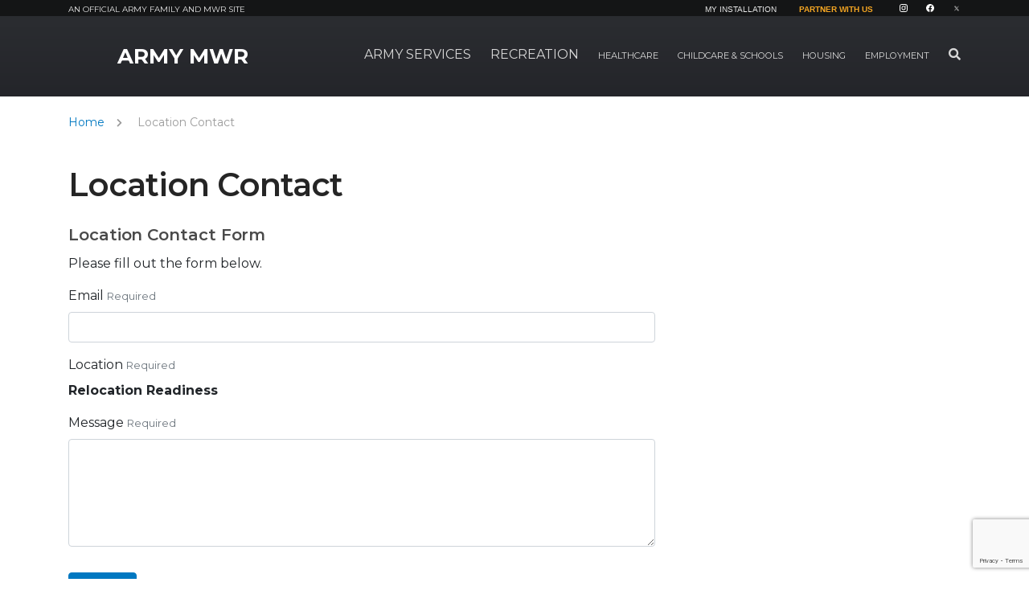

--- FILE ---
content_type: text/html; charset=utf-8
request_url: https://www.google.com/recaptcha/api2/anchor?ar=1&k=6LdqJw8eAAAAAPW1OHLneM1jDUJhSgkpBuO7FDgS&co=aHR0cHM6Ly93d3cuYXJteW13ci5jb206NDQz&hl=en&v=PoyoqOPhxBO7pBk68S4YbpHZ&size=invisible&anchor-ms=20000&execute-ms=30000&cb=97qum75xiu4b
body_size: 48364
content:
<!DOCTYPE HTML><html dir="ltr" lang="en"><head><meta http-equiv="Content-Type" content="text/html; charset=UTF-8">
<meta http-equiv="X-UA-Compatible" content="IE=edge">
<title>reCAPTCHA</title>
<style type="text/css">
/* cyrillic-ext */
@font-face {
  font-family: 'Roboto';
  font-style: normal;
  font-weight: 400;
  font-stretch: 100%;
  src: url(//fonts.gstatic.com/s/roboto/v48/KFO7CnqEu92Fr1ME7kSn66aGLdTylUAMa3GUBHMdazTgWw.woff2) format('woff2');
  unicode-range: U+0460-052F, U+1C80-1C8A, U+20B4, U+2DE0-2DFF, U+A640-A69F, U+FE2E-FE2F;
}
/* cyrillic */
@font-face {
  font-family: 'Roboto';
  font-style: normal;
  font-weight: 400;
  font-stretch: 100%;
  src: url(//fonts.gstatic.com/s/roboto/v48/KFO7CnqEu92Fr1ME7kSn66aGLdTylUAMa3iUBHMdazTgWw.woff2) format('woff2');
  unicode-range: U+0301, U+0400-045F, U+0490-0491, U+04B0-04B1, U+2116;
}
/* greek-ext */
@font-face {
  font-family: 'Roboto';
  font-style: normal;
  font-weight: 400;
  font-stretch: 100%;
  src: url(//fonts.gstatic.com/s/roboto/v48/KFO7CnqEu92Fr1ME7kSn66aGLdTylUAMa3CUBHMdazTgWw.woff2) format('woff2');
  unicode-range: U+1F00-1FFF;
}
/* greek */
@font-face {
  font-family: 'Roboto';
  font-style: normal;
  font-weight: 400;
  font-stretch: 100%;
  src: url(//fonts.gstatic.com/s/roboto/v48/KFO7CnqEu92Fr1ME7kSn66aGLdTylUAMa3-UBHMdazTgWw.woff2) format('woff2');
  unicode-range: U+0370-0377, U+037A-037F, U+0384-038A, U+038C, U+038E-03A1, U+03A3-03FF;
}
/* math */
@font-face {
  font-family: 'Roboto';
  font-style: normal;
  font-weight: 400;
  font-stretch: 100%;
  src: url(//fonts.gstatic.com/s/roboto/v48/KFO7CnqEu92Fr1ME7kSn66aGLdTylUAMawCUBHMdazTgWw.woff2) format('woff2');
  unicode-range: U+0302-0303, U+0305, U+0307-0308, U+0310, U+0312, U+0315, U+031A, U+0326-0327, U+032C, U+032F-0330, U+0332-0333, U+0338, U+033A, U+0346, U+034D, U+0391-03A1, U+03A3-03A9, U+03B1-03C9, U+03D1, U+03D5-03D6, U+03F0-03F1, U+03F4-03F5, U+2016-2017, U+2034-2038, U+203C, U+2040, U+2043, U+2047, U+2050, U+2057, U+205F, U+2070-2071, U+2074-208E, U+2090-209C, U+20D0-20DC, U+20E1, U+20E5-20EF, U+2100-2112, U+2114-2115, U+2117-2121, U+2123-214F, U+2190, U+2192, U+2194-21AE, U+21B0-21E5, U+21F1-21F2, U+21F4-2211, U+2213-2214, U+2216-22FF, U+2308-230B, U+2310, U+2319, U+231C-2321, U+2336-237A, U+237C, U+2395, U+239B-23B7, U+23D0, U+23DC-23E1, U+2474-2475, U+25AF, U+25B3, U+25B7, U+25BD, U+25C1, U+25CA, U+25CC, U+25FB, U+266D-266F, U+27C0-27FF, U+2900-2AFF, U+2B0E-2B11, U+2B30-2B4C, U+2BFE, U+3030, U+FF5B, U+FF5D, U+1D400-1D7FF, U+1EE00-1EEFF;
}
/* symbols */
@font-face {
  font-family: 'Roboto';
  font-style: normal;
  font-weight: 400;
  font-stretch: 100%;
  src: url(//fonts.gstatic.com/s/roboto/v48/KFO7CnqEu92Fr1ME7kSn66aGLdTylUAMaxKUBHMdazTgWw.woff2) format('woff2');
  unicode-range: U+0001-000C, U+000E-001F, U+007F-009F, U+20DD-20E0, U+20E2-20E4, U+2150-218F, U+2190, U+2192, U+2194-2199, U+21AF, U+21E6-21F0, U+21F3, U+2218-2219, U+2299, U+22C4-22C6, U+2300-243F, U+2440-244A, U+2460-24FF, U+25A0-27BF, U+2800-28FF, U+2921-2922, U+2981, U+29BF, U+29EB, U+2B00-2BFF, U+4DC0-4DFF, U+FFF9-FFFB, U+10140-1018E, U+10190-1019C, U+101A0, U+101D0-101FD, U+102E0-102FB, U+10E60-10E7E, U+1D2C0-1D2D3, U+1D2E0-1D37F, U+1F000-1F0FF, U+1F100-1F1AD, U+1F1E6-1F1FF, U+1F30D-1F30F, U+1F315, U+1F31C, U+1F31E, U+1F320-1F32C, U+1F336, U+1F378, U+1F37D, U+1F382, U+1F393-1F39F, U+1F3A7-1F3A8, U+1F3AC-1F3AF, U+1F3C2, U+1F3C4-1F3C6, U+1F3CA-1F3CE, U+1F3D4-1F3E0, U+1F3ED, U+1F3F1-1F3F3, U+1F3F5-1F3F7, U+1F408, U+1F415, U+1F41F, U+1F426, U+1F43F, U+1F441-1F442, U+1F444, U+1F446-1F449, U+1F44C-1F44E, U+1F453, U+1F46A, U+1F47D, U+1F4A3, U+1F4B0, U+1F4B3, U+1F4B9, U+1F4BB, U+1F4BF, U+1F4C8-1F4CB, U+1F4D6, U+1F4DA, U+1F4DF, U+1F4E3-1F4E6, U+1F4EA-1F4ED, U+1F4F7, U+1F4F9-1F4FB, U+1F4FD-1F4FE, U+1F503, U+1F507-1F50B, U+1F50D, U+1F512-1F513, U+1F53E-1F54A, U+1F54F-1F5FA, U+1F610, U+1F650-1F67F, U+1F687, U+1F68D, U+1F691, U+1F694, U+1F698, U+1F6AD, U+1F6B2, U+1F6B9-1F6BA, U+1F6BC, U+1F6C6-1F6CF, U+1F6D3-1F6D7, U+1F6E0-1F6EA, U+1F6F0-1F6F3, U+1F6F7-1F6FC, U+1F700-1F7FF, U+1F800-1F80B, U+1F810-1F847, U+1F850-1F859, U+1F860-1F887, U+1F890-1F8AD, U+1F8B0-1F8BB, U+1F8C0-1F8C1, U+1F900-1F90B, U+1F93B, U+1F946, U+1F984, U+1F996, U+1F9E9, U+1FA00-1FA6F, U+1FA70-1FA7C, U+1FA80-1FA89, U+1FA8F-1FAC6, U+1FACE-1FADC, U+1FADF-1FAE9, U+1FAF0-1FAF8, U+1FB00-1FBFF;
}
/* vietnamese */
@font-face {
  font-family: 'Roboto';
  font-style: normal;
  font-weight: 400;
  font-stretch: 100%;
  src: url(//fonts.gstatic.com/s/roboto/v48/KFO7CnqEu92Fr1ME7kSn66aGLdTylUAMa3OUBHMdazTgWw.woff2) format('woff2');
  unicode-range: U+0102-0103, U+0110-0111, U+0128-0129, U+0168-0169, U+01A0-01A1, U+01AF-01B0, U+0300-0301, U+0303-0304, U+0308-0309, U+0323, U+0329, U+1EA0-1EF9, U+20AB;
}
/* latin-ext */
@font-face {
  font-family: 'Roboto';
  font-style: normal;
  font-weight: 400;
  font-stretch: 100%;
  src: url(//fonts.gstatic.com/s/roboto/v48/KFO7CnqEu92Fr1ME7kSn66aGLdTylUAMa3KUBHMdazTgWw.woff2) format('woff2');
  unicode-range: U+0100-02BA, U+02BD-02C5, U+02C7-02CC, U+02CE-02D7, U+02DD-02FF, U+0304, U+0308, U+0329, U+1D00-1DBF, U+1E00-1E9F, U+1EF2-1EFF, U+2020, U+20A0-20AB, U+20AD-20C0, U+2113, U+2C60-2C7F, U+A720-A7FF;
}
/* latin */
@font-face {
  font-family: 'Roboto';
  font-style: normal;
  font-weight: 400;
  font-stretch: 100%;
  src: url(//fonts.gstatic.com/s/roboto/v48/KFO7CnqEu92Fr1ME7kSn66aGLdTylUAMa3yUBHMdazQ.woff2) format('woff2');
  unicode-range: U+0000-00FF, U+0131, U+0152-0153, U+02BB-02BC, U+02C6, U+02DA, U+02DC, U+0304, U+0308, U+0329, U+2000-206F, U+20AC, U+2122, U+2191, U+2193, U+2212, U+2215, U+FEFF, U+FFFD;
}
/* cyrillic-ext */
@font-face {
  font-family: 'Roboto';
  font-style: normal;
  font-weight: 500;
  font-stretch: 100%;
  src: url(//fonts.gstatic.com/s/roboto/v48/KFO7CnqEu92Fr1ME7kSn66aGLdTylUAMa3GUBHMdazTgWw.woff2) format('woff2');
  unicode-range: U+0460-052F, U+1C80-1C8A, U+20B4, U+2DE0-2DFF, U+A640-A69F, U+FE2E-FE2F;
}
/* cyrillic */
@font-face {
  font-family: 'Roboto';
  font-style: normal;
  font-weight: 500;
  font-stretch: 100%;
  src: url(//fonts.gstatic.com/s/roboto/v48/KFO7CnqEu92Fr1ME7kSn66aGLdTylUAMa3iUBHMdazTgWw.woff2) format('woff2');
  unicode-range: U+0301, U+0400-045F, U+0490-0491, U+04B0-04B1, U+2116;
}
/* greek-ext */
@font-face {
  font-family: 'Roboto';
  font-style: normal;
  font-weight: 500;
  font-stretch: 100%;
  src: url(//fonts.gstatic.com/s/roboto/v48/KFO7CnqEu92Fr1ME7kSn66aGLdTylUAMa3CUBHMdazTgWw.woff2) format('woff2');
  unicode-range: U+1F00-1FFF;
}
/* greek */
@font-face {
  font-family: 'Roboto';
  font-style: normal;
  font-weight: 500;
  font-stretch: 100%;
  src: url(//fonts.gstatic.com/s/roboto/v48/KFO7CnqEu92Fr1ME7kSn66aGLdTylUAMa3-UBHMdazTgWw.woff2) format('woff2');
  unicode-range: U+0370-0377, U+037A-037F, U+0384-038A, U+038C, U+038E-03A1, U+03A3-03FF;
}
/* math */
@font-face {
  font-family: 'Roboto';
  font-style: normal;
  font-weight: 500;
  font-stretch: 100%;
  src: url(//fonts.gstatic.com/s/roboto/v48/KFO7CnqEu92Fr1ME7kSn66aGLdTylUAMawCUBHMdazTgWw.woff2) format('woff2');
  unicode-range: U+0302-0303, U+0305, U+0307-0308, U+0310, U+0312, U+0315, U+031A, U+0326-0327, U+032C, U+032F-0330, U+0332-0333, U+0338, U+033A, U+0346, U+034D, U+0391-03A1, U+03A3-03A9, U+03B1-03C9, U+03D1, U+03D5-03D6, U+03F0-03F1, U+03F4-03F5, U+2016-2017, U+2034-2038, U+203C, U+2040, U+2043, U+2047, U+2050, U+2057, U+205F, U+2070-2071, U+2074-208E, U+2090-209C, U+20D0-20DC, U+20E1, U+20E5-20EF, U+2100-2112, U+2114-2115, U+2117-2121, U+2123-214F, U+2190, U+2192, U+2194-21AE, U+21B0-21E5, U+21F1-21F2, U+21F4-2211, U+2213-2214, U+2216-22FF, U+2308-230B, U+2310, U+2319, U+231C-2321, U+2336-237A, U+237C, U+2395, U+239B-23B7, U+23D0, U+23DC-23E1, U+2474-2475, U+25AF, U+25B3, U+25B7, U+25BD, U+25C1, U+25CA, U+25CC, U+25FB, U+266D-266F, U+27C0-27FF, U+2900-2AFF, U+2B0E-2B11, U+2B30-2B4C, U+2BFE, U+3030, U+FF5B, U+FF5D, U+1D400-1D7FF, U+1EE00-1EEFF;
}
/* symbols */
@font-face {
  font-family: 'Roboto';
  font-style: normal;
  font-weight: 500;
  font-stretch: 100%;
  src: url(//fonts.gstatic.com/s/roboto/v48/KFO7CnqEu92Fr1ME7kSn66aGLdTylUAMaxKUBHMdazTgWw.woff2) format('woff2');
  unicode-range: U+0001-000C, U+000E-001F, U+007F-009F, U+20DD-20E0, U+20E2-20E4, U+2150-218F, U+2190, U+2192, U+2194-2199, U+21AF, U+21E6-21F0, U+21F3, U+2218-2219, U+2299, U+22C4-22C6, U+2300-243F, U+2440-244A, U+2460-24FF, U+25A0-27BF, U+2800-28FF, U+2921-2922, U+2981, U+29BF, U+29EB, U+2B00-2BFF, U+4DC0-4DFF, U+FFF9-FFFB, U+10140-1018E, U+10190-1019C, U+101A0, U+101D0-101FD, U+102E0-102FB, U+10E60-10E7E, U+1D2C0-1D2D3, U+1D2E0-1D37F, U+1F000-1F0FF, U+1F100-1F1AD, U+1F1E6-1F1FF, U+1F30D-1F30F, U+1F315, U+1F31C, U+1F31E, U+1F320-1F32C, U+1F336, U+1F378, U+1F37D, U+1F382, U+1F393-1F39F, U+1F3A7-1F3A8, U+1F3AC-1F3AF, U+1F3C2, U+1F3C4-1F3C6, U+1F3CA-1F3CE, U+1F3D4-1F3E0, U+1F3ED, U+1F3F1-1F3F3, U+1F3F5-1F3F7, U+1F408, U+1F415, U+1F41F, U+1F426, U+1F43F, U+1F441-1F442, U+1F444, U+1F446-1F449, U+1F44C-1F44E, U+1F453, U+1F46A, U+1F47D, U+1F4A3, U+1F4B0, U+1F4B3, U+1F4B9, U+1F4BB, U+1F4BF, U+1F4C8-1F4CB, U+1F4D6, U+1F4DA, U+1F4DF, U+1F4E3-1F4E6, U+1F4EA-1F4ED, U+1F4F7, U+1F4F9-1F4FB, U+1F4FD-1F4FE, U+1F503, U+1F507-1F50B, U+1F50D, U+1F512-1F513, U+1F53E-1F54A, U+1F54F-1F5FA, U+1F610, U+1F650-1F67F, U+1F687, U+1F68D, U+1F691, U+1F694, U+1F698, U+1F6AD, U+1F6B2, U+1F6B9-1F6BA, U+1F6BC, U+1F6C6-1F6CF, U+1F6D3-1F6D7, U+1F6E0-1F6EA, U+1F6F0-1F6F3, U+1F6F7-1F6FC, U+1F700-1F7FF, U+1F800-1F80B, U+1F810-1F847, U+1F850-1F859, U+1F860-1F887, U+1F890-1F8AD, U+1F8B0-1F8BB, U+1F8C0-1F8C1, U+1F900-1F90B, U+1F93B, U+1F946, U+1F984, U+1F996, U+1F9E9, U+1FA00-1FA6F, U+1FA70-1FA7C, U+1FA80-1FA89, U+1FA8F-1FAC6, U+1FACE-1FADC, U+1FADF-1FAE9, U+1FAF0-1FAF8, U+1FB00-1FBFF;
}
/* vietnamese */
@font-face {
  font-family: 'Roboto';
  font-style: normal;
  font-weight: 500;
  font-stretch: 100%;
  src: url(//fonts.gstatic.com/s/roboto/v48/KFO7CnqEu92Fr1ME7kSn66aGLdTylUAMa3OUBHMdazTgWw.woff2) format('woff2');
  unicode-range: U+0102-0103, U+0110-0111, U+0128-0129, U+0168-0169, U+01A0-01A1, U+01AF-01B0, U+0300-0301, U+0303-0304, U+0308-0309, U+0323, U+0329, U+1EA0-1EF9, U+20AB;
}
/* latin-ext */
@font-face {
  font-family: 'Roboto';
  font-style: normal;
  font-weight: 500;
  font-stretch: 100%;
  src: url(//fonts.gstatic.com/s/roboto/v48/KFO7CnqEu92Fr1ME7kSn66aGLdTylUAMa3KUBHMdazTgWw.woff2) format('woff2');
  unicode-range: U+0100-02BA, U+02BD-02C5, U+02C7-02CC, U+02CE-02D7, U+02DD-02FF, U+0304, U+0308, U+0329, U+1D00-1DBF, U+1E00-1E9F, U+1EF2-1EFF, U+2020, U+20A0-20AB, U+20AD-20C0, U+2113, U+2C60-2C7F, U+A720-A7FF;
}
/* latin */
@font-face {
  font-family: 'Roboto';
  font-style: normal;
  font-weight: 500;
  font-stretch: 100%;
  src: url(//fonts.gstatic.com/s/roboto/v48/KFO7CnqEu92Fr1ME7kSn66aGLdTylUAMa3yUBHMdazQ.woff2) format('woff2');
  unicode-range: U+0000-00FF, U+0131, U+0152-0153, U+02BB-02BC, U+02C6, U+02DA, U+02DC, U+0304, U+0308, U+0329, U+2000-206F, U+20AC, U+2122, U+2191, U+2193, U+2212, U+2215, U+FEFF, U+FFFD;
}
/* cyrillic-ext */
@font-face {
  font-family: 'Roboto';
  font-style: normal;
  font-weight: 900;
  font-stretch: 100%;
  src: url(//fonts.gstatic.com/s/roboto/v48/KFO7CnqEu92Fr1ME7kSn66aGLdTylUAMa3GUBHMdazTgWw.woff2) format('woff2');
  unicode-range: U+0460-052F, U+1C80-1C8A, U+20B4, U+2DE0-2DFF, U+A640-A69F, U+FE2E-FE2F;
}
/* cyrillic */
@font-face {
  font-family: 'Roboto';
  font-style: normal;
  font-weight: 900;
  font-stretch: 100%;
  src: url(//fonts.gstatic.com/s/roboto/v48/KFO7CnqEu92Fr1ME7kSn66aGLdTylUAMa3iUBHMdazTgWw.woff2) format('woff2');
  unicode-range: U+0301, U+0400-045F, U+0490-0491, U+04B0-04B1, U+2116;
}
/* greek-ext */
@font-face {
  font-family: 'Roboto';
  font-style: normal;
  font-weight: 900;
  font-stretch: 100%;
  src: url(//fonts.gstatic.com/s/roboto/v48/KFO7CnqEu92Fr1ME7kSn66aGLdTylUAMa3CUBHMdazTgWw.woff2) format('woff2');
  unicode-range: U+1F00-1FFF;
}
/* greek */
@font-face {
  font-family: 'Roboto';
  font-style: normal;
  font-weight: 900;
  font-stretch: 100%;
  src: url(//fonts.gstatic.com/s/roboto/v48/KFO7CnqEu92Fr1ME7kSn66aGLdTylUAMa3-UBHMdazTgWw.woff2) format('woff2');
  unicode-range: U+0370-0377, U+037A-037F, U+0384-038A, U+038C, U+038E-03A1, U+03A3-03FF;
}
/* math */
@font-face {
  font-family: 'Roboto';
  font-style: normal;
  font-weight: 900;
  font-stretch: 100%;
  src: url(//fonts.gstatic.com/s/roboto/v48/KFO7CnqEu92Fr1ME7kSn66aGLdTylUAMawCUBHMdazTgWw.woff2) format('woff2');
  unicode-range: U+0302-0303, U+0305, U+0307-0308, U+0310, U+0312, U+0315, U+031A, U+0326-0327, U+032C, U+032F-0330, U+0332-0333, U+0338, U+033A, U+0346, U+034D, U+0391-03A1, U+03A3-03A9, U+03B1-03C9, U+03D1, U+03D5-03D6, U+03F0-03F1, U+03F4-03F5, U+2016-2017, U+2034-2038, U+203C, U+2040, U+2043, U+2047, U+2050, U+2057, U+205F, U+2070-2071, U+2074-208E, U+2090-209C, U+20D0-20DC, U+20E1, U+20E5-20EF, U+2100-2112, U+2114-2115, U+2117-2121, U+2123-214F, U+2190, U+2192, U+2194-21AE, U+21B0-21E5, U+21F1-21F2, U+21F4-2211, U+2213-2214, U+2216-22FF, U+2308-230B, U+2310, U+2319, U+231C-2321, U+2336-237A, U+237C, U+2395, U+239B-23B7, U+23D0, U+23DC-23E1, U+2474-2475, U+25AF, U+25B3, U+25B7, U+25BD, U+25C1, U+25CA, U+25CC, U+25FB, U+266D-266F, U+27C0-27FF, U+2900-2AFF, U+2B0E-2B11, U+2B30-2B4C, U+2BFE, U+3030, U+FF5B, U+FF5D, U+1D400-1D7FF, U+1EE00-1EEFF;
}
/* symbols */
@font-face {
  font-family: 'Roboto';
  font-style: normal;
  font-weight: 900;
  font-stretch: 100%;
  src: url(//fonts.gstatic.com/s/roboto/v48/KFO7CnqEu92Fr1ME7kSn66aGLdTylUAMaxKUBHMdazTgWw.woff2) format('woff2');
  unicode-range: U+0001-000C, U+000E-001F, U+007F-009F, U+20DD-20E0, U+20E2-20E4, U+2150-218F, U+2190, U+2192, U+2194-2199, U+21AF, U+21E6-21F0, U+21F3, U+2218-2219, U+2299, U+22C4-22C6, U+2300-243F, U+2440-244A, U+2460-24FF, U+25A0-27BF, U+2800-28FF, U+2921-2922, U+2981, U+29BF, U+29EB, U+2B00-2BFF, U+4DC0-4DFF, U+FFF9-FFFB, U+10140-1018E, U+10190-1019C, U+101A0, U+101D0-101FD, U+102E0-102FB, U+10E60-10E7E, U+1D2C0-1D2D3, U+1D2E0-1D37F, U+1F000-1F0FF, U+1F100-1F1AD, U+1F1E6-1F1FF, U+1F30D-1F30F, U+1F315, U+1F31C, U+1F31E, U+1F320-1F32C, U+1F336, U+1F378, U+1F37D, U+1F382, U+1F393-1F39F, U+1F3A7-1F3A8, U+1F3AC-1F3AF, U+1F3C2, U+1F3C4-1F3C6, U+1F3CA-1F3CE, U+1F3D4-1F3E0, U+1F3ED, U+1F3F1-1F3F3, U+1F3F5-1F3F7, U+1F408, U+1F415, U+1F41F, U+1F426, U+1F43F, U+1F441-1F442, U+1F444, U+1F446-1F449, U+1F44C-1F44E, U+1F453, U+1F46A, U+1F47D, U+1F4A3, U+1F4B0, U+1F4B3, U+1F4B9, U+1F4BB, U+1F4BF, U+1F4C8-1F4CB, U+1F4D6, U+1F4DA, U+1F4DF, U+1F4E3-1F4E6, U+1F4EA-1F4ED, U+1F4F7, U+1F4F9-1F4FB, U+1F4FD-1F4FE, U+1F503, U+1F507-1F50B, U+1F50D, U+1F512-1F513, U+1F53E-1F54A, U+1F54F-1F5FA, U+1F610, U+1F650-1F67F, U+1F687, U+1F68D, U+1F691, U+1F694, U+1F698, U+1F6AD, U+1F6B2, U+1F6B9-1F6BA, U+1F6BC, U+1F6C6-1F6CF, U+1F6D3-1F6D7, U+1F6E0-1F6EA, U+1F6F0-1F6F3, U+1F6F7-1F6FC, U+1F700-1F7FF, U+1F800-1F80B, U+1F810-1F847, U+1F850-1F859, U+1F860-1F887, U+1F890-1F8AD, U+1F8B0-1F8BB, U+1F8C0-1F8C1, U+1F900-1F90B, U+1F93B, U+1F946, U+1F984, U+1F996, U+1F9E9, U+1FA00-1FA6F, U+1FA70-1FA7C, U+1FA80-1FA89, U+1FA8F-1FAC6, U+1FACE-1FADC, U+1FADF-1FAE9, U+1FAF0-1FAF8, U+1FB00-1FBFF;
}
/* vietnamese */
@font-face {
  font-family: 'Roboto';
  font-style: normal;
  font-weight: 900;
  font-stretch: 100%;
  src: url(//fonts.gstatic.com/s/roboto/v48/KFO7CnqEu92Fr1ME7kSn66aGLdTylUAMa3OUBHMdazTgWw.woff2) format('woff2');
  unicode-range: U+0102-0103, U+0110-0111, U+0128-0129, U+0168-0169, U+01A0-01A1, U+01AF-01B0, U+0300-0301, U+0303-0304, U+0308-0309, U+0323, U+0329, U+1EA0-1EF9, U+20AB;
}
/* latin-ext */
@font-face {
  font-family: 'Roboto';
  font-style: normal;
  font-weight: 900;
  font-stretch: 100%;
  src: url(//fonts.gstatic.com/s/roboto/v48/KFO7CnqEu92Fr1ME7kSn66aGLdTylUAMa3KUBHMdazTgWw.woff2) format('woff2');
  unicode-range: U+0100-02BA, U+02BD-02C5, U+02C7-02CC, U+02CE-02D7, U+02DD-02FF, U+0304, U+0308, U+0329, U+1D00-1DBF, U+1E00-1E9F, U+1EF2-1EFF, U+2020, U+20A0-20AB, U+20AD-20C0, U+2113, U+2C60-2C7F, U+A720-A7FF;
}
/* latin */
@font-face {
  font-family: 'Roboto';
  font-style: normal;
  font-weight: 900;
  font-stretch: 100%;
  src: url(//fonts.gstatic.com/s/roboto/v48/KFO7CnqEu92Fr1ME7kSn66aGLdTylUAMa3yUBHMdazQ.woff2) format('woff2');
  unicode-range: U+0000-00FF, U+0131, U+0152-0153, U+02BB-02BC, U+02C6, U+02DA, U+02DC, U+0304, U+0308, U+0329, U+2000-206F, U+20AC, U+2122, U+2191, U+2193, U+2212, U+2215, U+FEFF, U+FFFD;
}

</style>
<link rel="stylesheet" type="text/css" href="https://www.gstatic.com/recaptcha/releases/PoyoqOPhxBO7pBk68S4YbpHZ/styles__ltr.css">
<script nonce="FbKO2S_25IKKp67fPKS9Ig" type="text/javascript">window['__recaptcha_api'] = 'https://www.google.com/recaptcha/api2/';</script>
<script type="text/javascript" src="https://www.gstatic.com/recaptcha/releases/PoyoqOPhxBO7pBk68S4YbpHZ/recaptcha__en.js" nonce="FbKO2S_25IKKp67fPKS9Ig">
      
    </script></head>
<body><div id="rc-anchor-alert" class="rc-anchor-alert"></div>
<input type="hidden" id="recaptcha-token" value="[base64]">
<script type="text/javascript" nonce="FbKO2S_25IKKp67fPKS9Ig">
      recaptcha.anchor.Main.init("[\x22ainput\x22,[\x22bgdata\x22,\x22\x22,\[base64]/[base64]/UltIKytdPWE6KGE8MjA0OD9SW0grK109YT4+NnwxOTI6KChhJjY0NTEyKT09NTUyOTYmJnErMTxoLmxlbmd0aCYmKGguY2hhckNvZGVBdChxKzEpJjY0NTEyKT09NTYzMjA/[base64]/MjU1OlI/[base64]/[base64]/[base64]/[base64]/[base64]/[base64]/[base64]/[base64]/[base64]/[base64]\x22,\[base64]\x22,\x22w5cSwonChhMyw6Y+woTCq8KgZsOVHGY3wrjCqwQMcHVcbjIUw5tOVcODw5HDlx7DiknCtEoMMcOLKcK1w7nDnMKOSA7DgcKvZmXDjcO3MMOXAC0LJ8OewrLDrMKtwrTCgG7Dr8OZNcKZw7rDvsK9YcKcFcKTw6tOHVIiw5DClG/CtcObTXPDk0rCu1gJw5rDpD5fPsKLwqjCl3nCrTVfw58fwpzCs1XCtxbDoUbDosKsCMOtw4FpWsOgN3HDusOCw4vDumYWMsOrwpTDu3zCo0leN8KnVmrDjsKmWB7CowzDhsKgH8OfwrphERzCpSTCqj9/w5TDnGDDlsO+wqIEAS5/[base64]/DhsOTwrU+Q3ofwqvCkl4NF3I/[base64]/[base64]/CjsOkAknCvHLChsOSVsKNw7tPw6HCo8O9wqt2w5V5RR4yw7HCt8O+L8O5w6tawqnDsk/CvyPCjsOQw5nDvcOyUMK0wocewqjCnsOvwohAwrHDgCfCvgbCsD05woLCuEbCimVySMKla8O6w55twpfChMOXVMKUFnNYWMOYw4DDl8OPw57Dh8Kvwo/CocOjNsOcRQfCpWbDsMOZw63ClMO6w5LCpMKnKsOUw79zSUdDA2bDhMOBPMO1wrRcw5Y9w4fDp8KTw6NJwoXDr8KjesO8w4Bxw6g1PsO/UxHCoEHCsUNhw7TCjMKSPgfCjXo5PnbCq8OJS8OOwptsw5vCvMOFEhxmFcOvAGdHZMOFV1zDkixdw7HCr1B3wqPCjxvCuxUzwoEswrXDkMO5wpXDhSUaV8KSd8KZRRBBGBnDrRDClsKDwrPDuxVBw5bDlsKULcKAOcKMecK/wrPDkFrDqMKZw5kww680wpHCoCnDvSYyL8Kzw5vDu8OVw5YMXsOLw7zCscOTOQ7Dtz7DtT/DlFIPc3rDuMOEwoxMeGDDh11DNEd6wo5ow6nCmjN1bcK+w4N0ZsKcdTgsw6QTRcKVw68uwolNIkpRSsOuwpMQZkrDjsKkU8OKw7gjAcK8wqgOfkjDoHrCkQXDnhrDmC1iw6s1TcO5w4cjw6QJW1nCt8O3IsKNw6/Ds2PDkiNSw7nDqUjDnHjCuMOdw4rCkigMX17DtMOrwpNDwpJgLsKxLGzCksKhwrDDiD83HVHDucOaw69pHl/DssOBwolBwqvDhsO+dydeY8KYwo5BwrLCksKnA8KswqPDocK1wopWAXdkwpnDjDPCiMKkw7HCusKtcsKNwo7Cni0pw4fCtUJDwrvDjChywp8pwpvChU82wpBkw4jCgsOuJhrDpWDCqxfChDtHw5TDtEHDiArDi2zCncKLw6fCiHQ3XcOowr/[base64]/[base64]/wqPDjlHDkQHDn8KcFwXDo8KhRhvCocK4NTMBFD14GW9UO1PCoThWwrRjwo4KDcK/ZsKRwpLCrg1MN8O/eWTCv8O6w5PClsOtworDncOcw7vDjirDlMKMHcKbwoRqw4vCpGLDkEHDiXssw7kWa8OVEyXDgsKOw6ppXMKnEnjCoFIewqLCu8KZfsKZwrhyIsOKwqVAYsOqw786WsODGsK6RWIyw5HDkWTDocKTN8KtwrvCisOCwqpTw6/[base64]/wo7DqMKGIMOPw6Q7TkoTbcKmSlrCr2LCvCvDlsK+enIswqVgw5VQw5jCoxFrw6bCkcKNwq9/OMOgwr7Dqhgwwr92Th3Cq2cAwoJ+Fht2SirDpjpOOUppw6RJw6tRw5LCjMO+w7/DnWfDgS5Iw67CtG9PVhzCqsOVdgM+w7BLRQDCksOfwojDvkfDvsKawrZew7LCt8OEMMKhwroIw6vDp8KXZ8KXDMKpw73CnyXCr8Oxe8Kpw7JQw4McYcKUw6QDwqciw5bDkQjCqVXDsgh5PsKhQsKfM8KVw7AsTkQXAcKYYy/[base64]/CosKVMcOBwqTDkMKGD8K9QsK6NRp+w4xywrvCjztDbcOzwqodw5/[base64]/[base64]/JMKnw6fDtcKOEy1Lw4fCtAxewoxtD8OCcsKQwoXDol/CrsOuM8KKwodbSiTDvcOAwrpyw48fw6vCj8OVVMKSTypWcsKew6jCtMKjwrcdbcKKw6bCm8K1TFxsQ8KLw4sGwpUIb8OCw7QMw5A0XcO6w5Akwop9I8O5wrw9w7fDqC/DvXTCk8KFw4k1wp7DvyjCiVRdacKaw6lzwp/CgMOlw57Dh0HDksKQw71RRRnCpcOrw5HCrX7Ds8Oywo3DlT/[base64]/DkcKcw4nDrMK3QAfDl8O3w5/[base64]/wodww7bDkMOAw7rCpMOWO8OYw4nCimcgw55Lw4lhOcKFH8K7wrA2UsOnwookw5A9RcOQwocmKGzDtsOqwpR5w68aUsOlA8OowqnDicOBaQkgaiHCt1/[base64]/w63CnFI6P8OeXljCgl7DhsK3H0DCtMKII8OdYlxfFMK/[base64]/DoyxGw4/Cq1x5w6zCrMKJO1BXWTJBPQcqwqrDksOMwoAewqzDmUDDrsKIGsKjdVjCisOYZMOMwrnCpgbCo8O2cMKvakvDoyfDoMOidnDCkiXDjMK/[base64]/w5w0H8KZTx3DnTYgIsO+w5xkwoMbTXx6w4A/blTDsSHDmMKGw7h0MMK4UmnDpcOvwp3CnzTDqsO2w7LCqcKsXMOdHRTCmcKpwqbDnyopTXXDp0vDhz7DpMOiTUZ7fcKqOcOxGHwkDhMKw7NjSQjCgXZTGHhPC8KBRAPCucOOwobDpgQ/[base64]/[base64]/wp3DhsKiw7HDsxx5fsKsw6HCsHNjworDvsKzd8ObTD/[base64]/w6rDqD4wdnhwCMO2w7sdV8KkwqTDscOgwrfDkhguw7RRdHpeQ8ODw4nCnyEoYcKcwo/Ck29bHH/[base64]/dRwgTS0Ow4t0wqoBw4sdPMOSW8OTLcKUU0paMC/Crk4ResOtYDcuwpHCjC5pwq3Dk3XCtW7Du8K/wrfCp8OoEsOiZcKKHynDgnHCg8Ojw4rDicKWaB7ChcOcV8KiwpvDtjvCtcKzRMKDTVJJfVkZAcKIw7bCr2nCm8KFFMO2w4PDnTjDncOaw44jwrtww6lKPcKOMnzDo8KywqDCqsOjw7pBw4c6EUDCsjkKGcOBw5PCtz/DhMOkK8OUUcKjw688w5vDpwnDtWx4XcO1SsKeORR5EMKSIsOjwroVacObSFrCkcK4wpLDmsONcmvDpRIIS8KgOHrDtcOqw44Yw7JQfighY8OnFcKlwrnCqMOpw4vCtsO+w43Cr3zDtsKww5QFHHjCvFHCscKjasOgwr/Dgycew4PDlxozwrjDpFDDoyshQMOjwooiw61Xw5PCmsO6w5XCvnZ/[base64]/CjSTDkVsxwoJyVjQgwoYGwoh9XQjDjHR8Z8O/w4IXwpnDicKFLsOcQ8Kkw6rDlMOIXE10w4TDssKtwolDw5TCqlvCo8Ocw4hiwrBVw5/CqMO7w4A6VhvDvHsVwqsZwq3DlcOwwotJPlUVw5dNw6LDhVXCssOyw7J5wodWw4JbWMOYwovCmmxAwr08NE8bw6fDt3bCplV/w68TwonCjkXCrkXDuMO0w5QGMcOcw4/DqghyDMKDw54cwqE2WsK1EsOxw4o0Ti1dwos2wpInFAFUw64lw6t9wo0vw4MrCBYGXgxPw5YYHSdlIsONZWvDgmoJBkBjw7hNfMKfaFzDuFfDn19vUUjDgMKDwrZrbm7Di2/[base64]/[base64]/DpsKjw6rCoSvDhj3DpB/DtcKjwqzChsOHKsKnwqYmecOKfsKjFsOGDcKJwoQ0w7gRwojDqMK/woVtO8Krw6DDohl9ZsKRw58/[base64]/V8Kjw70Ow5HCl8KLwoHCtcKswpjCuQPCpADDi8KKJDA8ZB4gwqnCu2XDuWPClQrCgMKww5Iawqspw6BJRWB+XAXDsnQPwrFIw6gDw57DvQXDgynDlcKYTFJcw5DDusOfw6nCrC7CmcKaWsOvw7NcwrcofCxKVMOrw6rDtcOUwonCo8KGJ8ODcjnDiR5/wpDDrsO/KMKKwqFmwptyZcOLwpheX2PCmMOQwq9BUcK3NibCi8O/[base64]/CsMKrw4TCnFLDtW9oaAAuSMKtwqxkw5nDqMKxwrnDnU/CvBUow40YdcKewpjDh8K1w67ClQIowrJeM8KMwoPDgcO/UFAjwpowCMOcdsO/[base64]/Dp8KMKzICXgvDii/DpMKuTWwoI8KuYMKiw4/DhMOQbMKZw6kPaMKrwqJCJsOww7nDi1tFw5DDscOCe8O/w78Cw5RYw47CvcOtEcKUwpBuw7fDrsOMAVbCk01qw6XDiMOURB3DgTPCosKMVcOeEy7DgsKUR8OMACo6wrInH8KFUX8fwp8rKDNCwoZOwrtLB8KSJsOtw7gaWlTDuwfCmkIFwpTDkcKGwrtTccKyw53DihLDkSrDmCVIFcKuw7/[base64]/w4cBw4DDjcKfM8OEw7/DlA8OwpMpw5Q3QiRAw4rDp8KqwpbDghHCoMOdGcKYwpo1D8Kbw6dJUU/[base64]/DmcO0HsKjwqTDogjDnMKQwpTDp3lgEcK6C8Khw6HDvRTDq8KNS8Kww7fCq8OqCXVRw4vCilPCtjbDo21vc8OnbHlRCMKvw73CqcO2T37CijrDigLCqcK2w5dewrcCY8OEw6fDssOLw7kiwoFsBcO2Jl9FwpQsbRvDvsOWUsO9wofCkW5WEyzDlQXDgMK/w7LCmsOtwoTDmCgAw57Do2LCp8OLw6lWwojCqgdHD8KmAcK6wr3Co8O5DVfCs29Rw7LCkMOiwpJ2w6HDpEzDicKIfycILRMjSzU/QcKZw5bCtkZxZsOnw5NtK8KyVWXCisOuwrvCmcOlwpJEIXI+LUIwVzVPWMO/w6w7Ch/Ck8OUCsOuw5QIXlPCkCfCj1rDisK/[base64]/YAZwWnJIw7bCo8Oowp7CkMOlf01IIcKVw48JwpkEwpjDksKtJUfDgSJcZcOvZmbCk8KqKDjDmsOzL8Kjw7hBwpzDgwjDn1DCnAXCh3/CmRvCpsK8KgQDw4xow407DcKCSMKfFCBIFBDCmiPDrT/DizLDiDPDl8K3wrN6wpXCh8K1OXzDqGnClcKzBQjCtUPDkMKRw4wZUsKxOEwfw7PCoX3Dvz7DiMKCfsKmwobDlT8CQFvClA/Cn3rCggIteirCg8Kzw5wZw6TCv8OoZD/CkWZtcETClcKwwrrDsxHDpcOLOlTDhcKTByN/w4dowonDp8KKah/CnMOTMkwldcKCYgvDmhnDgMOSPVvDrD0YB8K0wonCpsKiKcO/w53CrFtGwptTwqZMHCTCjcOUc8Krwq0MOXt/[base64]/w6rCjhjDssObMQzCrsKaw64uw7/Cnj/[base64]/akNwInF3LMKmasOofFjDscKRERY2w5PDnj/[base64]/Dk8K7YRgTwpQhc8KXw4XCngvDsMKkLhbCg8Kfw53CscOkw58lw4fCtcOObTMZw7zDhHTDh1jCiUswZH42dwU+woTCnsOwwqgJwrXCjMKyY3/DgcKMRBnCn03DnizDnzpJw4Uew67CtzJPw6fCqThmNlXCvgolXUXDmjQNw5nDqsOuPsOSwrDCtcKXLsKcL8KPw4JVw5Z5w6zCqifCogc/wo/ClhVrwqnCrDTDqcKzPcOVSFxCIsK1CRcGwqHCvMO0w4V/dMKiVELCjj7ClBnCgMKICSJRacOhw6/Dkx/CmMOdwoPDmCVnQ2DDisOXw4jClcK1wrDCuAxMwq/Cj8KswrRJw6MBw7gnI2c9w7jDhsK2PSDCjcKhU2jDvVfDlcO2OFcxwpwFwowfw6hkw5HChSAIw5onCsO7w68Swp/DugVWbcOKwr7CocOAecOuUChQc1Q3dSjCt8ODYsOxMsKww7JyWsOQLcKoVMKoDcOQwrnDpBPCnABYcFvCmsKcUG3DocOJw4HDn8OTVCbCncOVYj50YH3DmGtvwq7Cu8KDUcO6f8KBw4bDsTvDnWZDwr/CvsKFCAXDvAcYcDDCqG4jJT1PflbCmFFcwodOwpwJbhJ/wq1pbMKPRMKKMcO2wq3Ct8KJwoPCrGPCgChVw51pw54lKynCnFrChE0PGsKxw5ZoXyDCosObZcOvIMOQfsOtDsKiwpbCnEvDsHPCoUozQ8O3bcOhMsKgwpRvJR9Ww41lexRgasOTRD45AMKJZEEtw73CqQtZIjlTbcOZwrE6FU/DpMK2VcOCw63DoU4QecOxwosKTcOgZR5uwpwUahzDqsO+UsOOwpHDpFXDpiADw6Z8cMKswrnDm21dAcO+wohyAsKQwpJewrfCn8KBFC/CjMKhSB7DvyERw7ERV8KeUMOXPsKDwqw2w7zCnSZtw4UUw5sqw4c2w4ZudcKmHX1lwrh+woh/EyLCkMOfwqvCig1cwrlvRMKqworDhcKhYGlqw7nCqkbDkR/DrMKrOg0RwrPCiDM1w4zCkC9xaU3DtcOUwqQUw4/CtcOdwoYFw5UCDMO1w7nCiVDCuMO8wqTCvMOdwrhAwokuXCTCmDl+wop8w71tAELCux0/D8ObUxo7eQ7Dt8Krw6rCkFHCtcOlw711PsO1HcO/[base64]/CmQ3CrsKIA0wkIhgmCmTCtsOATTzDiBHChGogTsO0wo/[base64]/CkjTCt8ONJsKeTcK/[base64]/DlHZOB2s1wrvDm8Kfw5EbTllMeSPDgmc0Z8Kqw4USw7nDnMKaw4fCtsOyw7wzw64ZKsOFw55Fw7ldc8K3wqHDn0rDisOFw4/Dk8KcGMKhcMKMwrAYHsKURMOzfybCrcKWw7bCvy7CqMKUw5AywqPCgMOIwqPCrUIpwrXDi8OhR8OAXsOvesO6BcORw7x3w4fCisOdw7HCuMOAw4XDhcOkaMKmwpQbw71YI8K5w5gEwoPDjjohQGkIw74BwpJzDQxaQsOGwr3Dk8Kjw7PCjA/DjAQmCMObZsOAYMORw7XCvsOxeDvDnnN3FTvCoMOsHMOWD2IaesOTOlXDmcO0M8KiwqTCjsO/L8KIw4DDjEjDrzbCnGvCp8Orw4nDusKjH3kDM3pMHk/DgMOzw6DCssKkw7vDqcOZYsKKFnNGHGk6wr4MVcOmdTfDg8KdwoErw7vCvHw0worCpcKTwqrCiTnDv8OAw7LDicOdwrRUwpVAEMKDwpzDuMKmPMO9FMOUwqzCoMOQYl3CgBDDnl7Dr8Obw4EgN1hIXMOvwqorc8KUwrbDkMKbQBTDq8KISsOPwqrDq8KrUMKLbGo/XSzCrMOfT8K6bRxXw4vCtx4ZP8OuOwpTwpPDhMOcU3nChsKDw4hnE8KlcMOnwqRmw5xDT8Okw6kTKABsYyF6YHnCr8KVCMOGHwbDqcKUAMKqal4nwrLCiMOUQcOcUCnCscOQwoMkUMOkwqVOw4gdeQJBDcO5JkDCqyLCksO7D8KsCjHCkMOswrV4wr00wo/DmcOgwr7Du1oKw4sKwoM4c8KxKMOaXnAoecKtw6jCjyssRVbDlsK3anJeDsKieScuwo14X3jDncKpKcOmaxnDuCvCu1w9IMOzwpo7WRcnalLDocO/GSzCtMOKwpYCFMKlwrbCrMOKTcOnPMKzw47CtMOGwpbDj0gxw57ChMOXGcK7VcOzbsK0IWvCkmXDgMOnO8OtEhItwoE4wrLCjxjDhDABAMKbF3jCpFEPwr06EkfDoi/[base64]/[base64]/[base64]/DgMO7woYtbMKrFnFOZgnDh3xjw6tye3pAw7LDi8KWw57Cl1UDw7/DtsOhKiHChMOYw7vCvsOnwq/ClHPDvMKQdMK3HcKkwrfCjcK+w6PCjMKbw5fCjsK2wpRLey8XwrXDl1rCjzVQdMKuccOiwr/[base64]/DklDClcKNw7Zfwr8BH2dIAsK0wonCqnfCkMOcwprCsQleAmtgSj/[base64]/[base64]/CvsOXw53DrTvCrsOOYQJXFRnDo8KWwrw2w7oxwobDgjhKUcKIOMK0TlfCmFo+w5HDkMOaw48Jw6QZcsOrw7waw5IewrRGasKhw7PDjsKfKsOPUnnCjj5Ewo/[base64]/w7EUP07DnsOBw7LCucOdw7EhwpVIRX7DvyDCgQDCpsOow7rCgwkPVsK7wo/Dr2FVcxXCkQAFwqRlTMKmTEZ3QjLDsHRpwpBDwq/CtgbDnQEtwotfC3PCmVTCtcO/woNwannDisK8wqvCr8O4w5EzasOfIznCicO6RBg8w4ZIWBpiXMOLD8KKBjvDqTUiaGrCjmoOw6ENNULDssOiK8O0wpPCnGzDjsOEw4TCvsKXGSc7wobCsMKFwohGwrpcKMKDDMOpRsO2w6xVwrLDgz/ClcOzEzbClWnCjMKFTTfDu8O3b8Oew5DCl8OuwooIwotUZDTDl8ONOi4ywo7DihPCqAXCn141AnJawovCogo0MXPCiXjDgsOgLQNGw4YmCygYL8K2Z8OtYEDCm1/ClcO9wrd5w5tCf0FlwroNw4bCtiXCnSUFWcOgInwZwrFqbsKJP8Onw7LClD5NwrcQw5zChFDCiknDqcOjF2rCjw/Cl1t1wr4BXSfDocKrwrMJS8O7w5PDrmbCvV/CjARofMOXcMK+ecOiLRsACVNPwrsbwrLDqz0tGMKMwpTDrsKywpwpVcOPB8Ksw6AIwo0/DsKYwqTDrgnDogrCsMOaaAHCn8K4O8KGwoHCp0cbH3HDlC/[base64]/CjkzCm8OHw79ZesOgSTsfwowbAsKWGQ8Bw4DCv8Krw4/CpcK/w58lQsOhwoDDrwfDt8OsR8OnE2rDoMOPWwHDtMKbw7d/w47CksOBwo1SFi7Cv8ObVQEYw7bCqyB6wpjDjS5TXnEEw7dDwrlFa8O/NWzCh1TDscOmwpnCsxoVw7TDncKVw53CvcODLMOGW2nCjsK4wrHCtcO9w7VMwpLCgiM/VU5Sw6HDuMKYAENhS8K4w4BfamnCssOtNmLCgUNvwpV1wolOw7BkOi8yw4/[base64]/[base64]/CtsKFZmXDt8KVWcK0ccOZwrAOb8K+YgUtw4vDly3DoAY4wqIIdToVw4ZDw4LCv2HDvTtlL0Nyw5PDncKhw5dwwpdlOcKBwq0Bwo/DjsOuwqrDh07Dr8OBw6bCu28pOiXCg8Obw7hYV8Oyw6NYw7XCjiRFw4tiTEtELcOEwrQIwrfChcKFw4hCesKUK8O7UcKzIFBtw5RZwp7CjsKcw4XCv3nDuUlqekgOw6jCq08/w4FdBsKVwo1tEcOOGSIHf3gpD8K4wqzCt3wuHMOTwrZxasORBcOawqDCg3UKw7PCicKEw4lMwogfR8Ojw4LCnBbCocKkwojDs8OYB8OBdW3CmFbCmz3CkcOYwr3Cl8OPwppAwocOwq/DvgrCh8KqwqDCoFHDocKkPkglwoU/wppvE8Kdw6MVOMK+w6vDkDbDvCPDkBEvw6U3wovCpxjCiMKXYcOqw7TCncOXw6NIBgLDj1NFwq9aw4xWwrpawrloeMKhQALCo8OUwprCkMK4VnhQwqJdW2pDw4XDvHbDhnQvTMO/F13DjFnDpsK4wqnDjyYjw4/Cp8KJw58MS8OuwrjDpjzDuk3DpDBvwqzCt0/Cg3AsLcK5C8KpwrfCoTnChBbDrsKdw6ULwq5JLMOUw7c0w4wTRsK6wqYuDsOYcnBYH8KpDcOYCghFw59KwprDp8Oiwqo6wpnCnS/[base64]/Dn1rDkx7DmMKhwqtrfcOtPMKVQy3ClMOPCMKAw7NPw67CjT1UwrcZDG/DvwJaw71XJQRvGnXCo8Kbw73DgsKCVHF8wrrCmBAPWsOrQwpCw7stwrvDihvCk3rDg3rCv8O5wrECw5t7wp/CqMK4T8O0KmfCpsKuwqBcw4Rqw5EIw60Lw4o6wphsw7ELFHZgw483A3s0XhzCr3lqw77Dl8K/wr7Cj8KfV8KFbMO+w7cSwoltaTbCpDkPElEPwpTCoDodw6XDtMKww6wregxbwpXCh8OjTX/Cp8KZB8KgNAXDrG0eNjDDhMOWVk9nasKsM2rCsMKbAcKlQCfDikAFw5HDicOFHsKTwp7DlyrCg8KqVXnClUhdwqdxwqhZwol2RcOCGXZQUnw9w7kfNBrDg8KGTMOWwp/DjcK+wopWGQ7DuW3DiWJSQCbDvMOGJcKMwqoTXsKqEcKwS8KBwr4eVjxIWxzCjsKsw4M1wrjCv8K1wow1w7VMw6hHWMKTw6k4fcKfw60nG0HDihxCADHCtX/[base64]/DqC7CgSLCqcOUwrvCkMKLcHnClwrDi8OFXhBNw4zCp3Jcwrc3S8K2KcONRxd9wrJ6RsKHJEY2wpsGwqfDosKFFMOafS/[base64]/[base64]/DlcKTF8KNXzvCusOQw6vCh8Kqw6PDncKywqDCgAXDnsKVwp0VwqLCjcK1GnDCs3t2esK6wpLDtMOUwp4Ew7lMUcK/w5ALHMOeasO5woTDvhkkwrLDp8OeccK3woVTB30IwrZBw6/[base64]/az95A1QJYcO+GsKsK8KXw7nChsOSwqRFwo4dF2TCp8OFKAYowqTDpMKqXykNb8KIAFTCgUMSwpIYFMKEw60SwphwakQzUBM4w7YhFcK/w47Dsgk1dhLCjsKEbRnCncOAw7ETIgRfQXLDkXTCgMKvw6/[base64]/wr3DlcKqwpbClg7DnMKhwqkBW8O3wqtXwrrCmFXCqCrDmcKBRFXCmzrCrMKuCxfDjcKjw4TCim8ZOcOuL1LDqsKcaMKOYcKIwoBDwoZWwobDjMKnwqrClsOJwo8+wpbCicOsw6/DqHDCpUJpG3l6aC4Ew5FbJsO8woR8wqTDgWUBC3DCkl4Tw7Aawpd/w5rDojbChlMbw63CqEcFwqPDgHTCimoawqJEwr9fw51XQmLCv8KkRMOkwoLClcOpw59dwqd1NQsgUGtlUnnDsC8ORsKSw67CmRx8KCrCqHE4fMKJwrHDmsKzTsKXw6ZSw5x/woLCpwc+w7pUJU9zdTsLAsKAC8KPwqh4w7jCtsKowrpBUsKrwop8VMOow4kOfDtGwoc9w6bCp8OhccOGwp7DjcKkw4LCr8OiJEo2P3nDkjh0K8OwwqrDiCzDui/[base64]/w48UXi9rEcO5w6HCk09BwqHCksO1wqkCw6YrwpIvwqY+JMK3wpDCucOAw6EHEw5wCsK0K0TDlsKYUcK4w5M6wpM9w7NJGnEGwrvDssOBwrvDtgkmw4pvw4RLw410w47CtATCslfDq8OTZFbCoMOGQC7CkcOsPHvDmsOHb2d8cHN/w6vDkhIfwrkkw6dzw54iw75WMhTCi2YpPsODw6PCjMOQYMK3Yk7DvV4Tw4AgwpDCs8OXbUVFwozDgcKpYkHDn8KNw6DCq27DksK4wpQJMsKkw5BJZADDlcKWwoHDnCzClCzDtsO5AWLCiMOZXWLDqcKQw4o6wq/CpSVAw6LCrF7DozrDpMOQw7jDgX8Ow6LDg8K0wrHDhn7CnsK3w7/DpMO5c8KWbSsQR8ODThYGKxgFw54jw6PDvB3CuV7Dq8KIJRjDpUnCm8KANsO+worCgsOzwrIpw7nCvQvCrHIcFX4fw7HCki7Dt8Ojw43DrMOWd8Oxw5w1OgYRwpgoGE1JACVMHMODIh/DlcKsciggwrYSwoTDj8ODDsKZYDvDlAZTw4ZUKkrCkSMuUMO4w7TDlUvCrgRZAcOMYgBvwqLDpVkowoEZXcK0wqjCocOresOdw4bCkUHDlXR4w4lgwpHCjsOXwqpkBsKew7jDnMKQw5c2JcO0S8O3MQLCsT/[base64]/wr/CoMKWWDzDqsK+wrTDuC89AsOYPWA2FMOtPn7CpMOvfsKmRMK8OlXCn3bCtcK/ZkgbSBFvwrc8bh5nw53CtjbClBPDoRjCmjROFcOzMmopw6xBwo3DucOvw6jCn8Kqdx4Iw7vDrhcLw5cyGWZeVjLDngXCmlXCmcOvwoIZw7DDiMObw4RgE0kKVMO6w5PCmTLDq0TCpMOaJcKowqjCk1zClcKjPsKxw64/MDgmUMOrw6gDKyjDu8OAVcKHw6TDnDYvUA7CgTcnwoBvw6vDoSrCmDldwonDkcK7w4QzwrXCpXQzJMOuMW0cwp9fNcKkZGHCtMKNeBTDv1ZiwpxsesO6IsOUwpg/[base64]/[base64]/G8Kiw41vc1PCmRPDpk8Dw6LCoi3CpkHCgMKnSsOtw6JvwqTCsQrCm2vCuMKKHALDnsK0ZcKCw4nDqnNNFizCgsOtX07CulNsw7/Du8KKAj7Dn8KDwrRDwqAbIMOmLMK5YijCn1jCsGYNw4dWSk/[base64]/[base64]/Cj8OYIklrXMOQNAXDpFrCqCplJiQfwrhZworClwbDuQ7DsmF9wq/ClEvDgUtiw4hSwr3CuALDusKBw4M7J1kdPsK8w5DDvsOJw6zClsKCwrnCpTE1cMK5w5Rmw47CssKRFQ8hwrrDlUJ+fcKywqHDpMOkPMOjw7MoBcOWEsO3cVNBw6IqKcOew7zDjTDCisOPejohchI4w63Cuz5wwq/DvTBKXMKcwoNZTsOXw6rDvk/DmcO9wqTDt2pLAwTDj8K2FHHDkHZyByLDgMOTw5DDmcOrwojDuzvCmMKkdTrCoMKcw4kfw7fDuj1yw5ksQsKudsOmw6/[base64]/wowWORrCh8O6IsOoXcKCw7PCvsKqXRXCvQ/[base64]/Dg2TCnsKiMFx3X8O2woHDhcKmCUNxw6DCtcOMwqM3OcOGw7nDnn0Pw7rCgitpwoTDhyVlwpF1QsOlwpB/[base64]/CusOpMsOtw5fCoUsRwrXCocOyw7bDsMKrw7vCqgMnF8OUJ1VTw57ClsK6wrrDh8OUwobDusKnwoo2w5pqYMKew5zCvDAlXV4mw7J6X8K9wp3CkMKrw5R1wrHCm8O/[base64]/Ci0rDrMK6w4rDnMKKwrVkwqfDpBvCvV3DoRHCssOUw4zCt8O8wqMewpchDRd6QnIMw7vDqUDCoCzCrALCkMKDPjxMdE9NwpU7w7ZkSsKHw7VjZGvDksK3w6fCncOBdsO1YsOZw43CjcKmw4bDhh/CtsKIwo3DtMKbLVMbwo7CgMOiwqfDlgpnw6zDnMKDwoLCoy0Xw6sDAcK0FRbDvcK+wpsAY8O5L3bCpnF2BnF5asKgw4RAISPDqmjCkwpFEmpMchrDh8OgwoLCkG3Cph8xSjx+wrkkIHIqwqXCjsKPwqR1w71/w63Dp8Kxwqohw54Hwq7Di0vClBXCqMK9woTDtBXCgWLDmcO7wp0cwqRYw5t3E8OTwrXDhDcKV8KGw40dVcOLJ8OxccK/[base64]/[base64]/DucO4WQBCVQXCiMOmw7xlw5EzXVg6w7zCmcO+wrfDkETDlMOfwpEnNcOoZHZaPWcnw5bCt2/[base64]/CvMKuw43Cl8OJw5zCjsO9ccKdwoXDilbCqB7Cr8OTasKPM8KWYiBAw6DDrEvDl8OSMMONUsKfGwE0WMOKQMOTJznDtS8GWMKyw4TCrMO5wrvCojAawrsOwrcDw41zw6DCu2PCh24Hw6/ClFjCmsOsT08rw5NjwrsfwqdTDMKNwos2B8KFwozCgMK3acO+cyhtwrDCt8KGZj5ZB2zChMKpwo/CogTDjEHCu8OBO2vDmcO3w4nDtRc4dcKVwp4zUy4VVMO1w4LDqR7Doiokw5FrO8KaYh4Qwr7DoMOiFF5hRlfDsMKYAyXCkiDCg8OCW8KFYHYgwrlYQ8KewoXChDBsC8O8OsOrGknCvMObwrp5w5bDplfDlcKAwo47UCg/w6fDs8KswrtNw7RuaMOPFWZfwpjCkcONOmvCrXHCm1tBEMOGw4hQSMOCUXFxw5/DoC1obMKXf8ODw73Dt8KSDsKWwobDnk/CvsOkNWsgXDQ7SEDDhCTDpcKmA8KPQMOdQHvDl0wpaFo/[base64]/CuSzCvkfCssO7w67Ck1kHUcOqKkPCj0zDvMKmw5Fqwp3Do8Odw6dNTSzDigQ2w70iPsOeN25pUcKlw7hHQsOzwrfDu8OPNm3Ct8Kvw57CmxvDi8KCw4zDtMKXwpw5wpZCF2MVw4fDuQNvU8Ojw6XCn8K5GsO/w7bDrsO3woJASA9ALsO+YMK9w50cOsORNcOJBsOGw7LDulrCnlPDp8KIwrzCn8KOwr50fcO3wo3Cj2gCAjHCtCc7w6Akwoonwp7CulHCqcORw7LDvEp2w73CjMOfGAzDjcOmw4Ncwq/CijVxw5Vwwos3w7V3wo/DtsOaTcK5wpw0w4RBG8OoXMOeVnvDnVrDi8OWa8K6XsK0wpdPw5lvG8ODw5s4wpV0w7w0BcKSw5vDpsO9RX9Yw6dUwozDrsObFcO5w5TCv8K3w4hnwo/DhMKiw6zDhcO+OCkfwqdTw50EQj4fw756cMKH\x22],null,[\x22conf\x22,null,\x226LdqJw8eAAAAAPW1OHLneM1jDUJhSgkpBuO7FDgS\x22,0,null,null,null,0,[21,125,63,73,95,87,41,43,42,83,102,105,109,121],[1017145,884],0,null,null,null,null,0,null,0,null,700,1,null,0,\x22CvYBEg8I8ajhFRgAOgZUOU5CNWISDwjmjuIVGAA6BlFCb29IYxIPCPeI5jcYADoGb2lsZURkEg8I8M3jFRgBOgZmSVZJaGISDwjiyqA3GAE6BmdMTkNIYxIPCN6/tzcYADoGZWF6dTZkEg8I2NKBMhgAOgZBcTc3dmYSDgi45ZQyGAE6BVFCT0QwEg8I0tuVNxgAOgZmZmFXQWUSDwiV2JQyGAA6BlBxNjBuZBIPCMXziDcYADoGYVhvaWFjEg8IjcqGMhgBOgZPd040dGYSDgiK/Yg3GAA6BU1mSUk0GhkIAxIVHRTwl+M3Dv++pQYZxJ0JGZzijAIZ\x22,0,0,null,null,1,null,0,1,null,null,null,0],\x22https://www.armymwr.com:443\x22,null,[3,1,1],null,null,null,1,3600,[\x22https://www.google.com/intl/en/policies/privacy/\x22,\x22https://www.google.com/intl/en/policies/terms/\x22],\x22hOK/0db2pXzS6WNXH++Be4FpX/Q2QKx7BYfnFP62cog\\u003d\x22,1,0,null,1,1768365015214,0,0,[221,198,254,229],null,[131],\x22RC-3WgekPWl5r9RcQ\x22,null,null,null,null,null,\x220dAFcWeA5qQYVi6l4Et8htN2ICkgfYbOQimxHUBO5mB9TrVIU5H-JBGh6jyfHMRBtQeFbGprs6R2PNzK9KmHfBKZMF7qGxbQJ47Q\x22,1768447815315]");
    </script></body></html>

--- FILE ---
content_type: text/html; charset=utf-8
request_url: https://www.google.com/recaptcha/api2/anchor?ar=1&k=6LdqJw8eAAAAAPW1OHLneM1jDUJhSgkpBuO7FDgS&co=aHR0cHM6Ly93d3cuYXJteW13ci5jb206NDQz&hl=en&v=PoyoqOPhxBO7pBk68S4YbpHZ&size=invisible&badge=bottomright&anchor-ms=20000&execute-ms=30000&cb=w0y6fj49998i
body_size: 48370
content:
<!DOCTYPE HTML><html dir="ltr" lang="en"><head><meta http-equiv="Content-Type" content="text/html; charset=UTF-8">
<meta http-equiv="X-UA-Compatible" content="IE=edge">
<title>reCAPTCHA</title>
<style type="text/css">
/* cyrillic-ext */
@font-face {
  font-family: 'Roboto';
  font-style: normal;
  font-weight: 400;
  font-stretch: 100%;
  src: url(//fonts.gstatic.com/s/roboto/v48/KFO7CnqEu92Fr1ME7kSn66aGLdTylUAMa3GUBHMdazTgWw.woff2) format('woff2');
  unicode-range: U+0460-052F, U+1C80-1C8A, U+20B4, U+2DE0-2DFF, U+A640-A69F, U+FE2E-FE2F;
}
/* cyrillic */
@font-face {
  font-family: 'Roboto';
  font-style: normal;
  font-weight: 400;
  font-stretch: 100%;
  src: url(//fonts.gstatic.com/s/roboto/v48/KFO7CnqEu92Fr1ME7kSn66aGLdTylUAMa3iUBHMdazTgWw.woff2) format('woff2');
  unicode-range: U+0301, U+0400-045F, U+0490-0491, U+04B0-04B1, U+2116;
}
/* greek-ext */
@font-face {
  font-family: 'Roboto';
  font-style: normal;
  font-weight: 400;
  font-stretch: 100%;
  src: url(//fonts.gstatic.com/s/roboto/v48/KFO7CnqEu92Fr1ME7kSn66aGLdTylUAMa3CUBHMdazTgWw.woff2) format('woff2');
  unicode-range: U+1F00-1FFF;
}
/* greek */
@font-face {
  font-family: 'Roboto';
  font-style: normal;
  font-weight: 400;
  font-stretch: 100%;
  src: url(//fonts.gstatic.com/s/roboto/v48/KFO7CnqEu92Fr1ME7kSn66aGLdTylUAMa3-UBHMdazTgWw.woff2) format('woff2');
  unicode-range: U+0370-0377, U+037A-037F, U+0384-038A, U+038C, U+038E-03A1, U+03A3-03FF;
}
/* math */
@font-face {
  font-family: 'Roboto';
  font-style: normal;
  font-weight: 400;
  font-stretch: 100%;
  src: url(//fonts.gstatic.com/s/roboto/v48/KFO7CnqEu92Fr1ME7kSn66aGLdTylUAMawCUBHMdazTgWw.woff2) format('woff2');
  unicode-range: U+0302-0303, U+0305, U+0307-0308, U+0310, U+0312, U+0315, U+031A, U+0326-0327, U+032C, U+032F-0330, U+0332-0333, U+0338, U+033A, U+0346, U+034D, U+0391-03A1, U+03A3-03A9, U+03B1-03C9, U+03D1, U+03D5-03D6, U+03F0-03F1, U+03F4-03F5, U+2016-2017, U+2034-2038, U+203C, U+2040, U+2043, U+2047, U+2050, U+2057, U+205F, U+2070-2071, U+2074-208E, U+2090-209C, U+20D0-20DC, U+20E1, U+20E5-20EF, U+2100-2112, U+2114-2115, U+2117-2121, U+2123-214F, U+2190, U+2192, U+2194-21AE, U+21B0-21E5, U+21F1-21F2, U+21F4-2211, U+2213-2214, U+2216-22FF, U+2308-230B, U+2310, U+2319, U+231C-2321, U+2336-237A, U+237C, U+2395, U+239B-23B7, U+23D0, U+23DC-23E1, U+2474-2475, U+25AF, U+25B3, U+25B7, U+25BD, U+25C1, U+25CA, U+25CC, U+25FB, U+266D-266F, U+27C0-27FF, U+2900-2AFF, U+2B0E-2B11, U+2B30-2B4C, U+2BFE, U+3030, U+FF5B, U+FF5D, U+1D400-1D7FF, U+1EE00-1EEFF;
}
/* symbols */
@font-face {
  font-family: 'Roboto';
  font-style: normal;
  font-weight: 400;
  font-stretch: 100%;
  src: url(//fonts.gstatic.com/s/roboto/v48/KFO7CnqEu92Fr1ME7kSn66aGLdTylUAMaxKUBHMdazTgWw.woff2) format('woff2');
  unicode-range: U+0001-000C, U+000E-001F, U+007F-009F, U+20DD-20E0, U+20E2-20E4, U+2150-218F, U+2190, U+2192, U+2194-2199, U+21AF, U+21E6-21F0, U+21F3, U+2218-2219, U+2299, U+22C4-22C6, U+2300-243F, U+2440-244A, U+2460-24FF, U+25A0-27BF, U+2800-28FF, U+2921-2922, U+2981, U+29BF, U+29EB, U+2B00-2BFF, U+4DC0-4DFF, U+FFF9-FFFB, U+10140-1018E, U+10190-1019C, U+101A0, U+101D0-101FD, U+102E0-102FB, U+10E60-10E7E, U+1D2C0-1D2D3, U+1D2E0-1D37F, U+1F000-1F0FF, U+1F100-1F1AD, U+1F1E6-1F1FF, U+1F30D-1F30F, U+1F315, U+1F31C, U+1F31E, U+1F320-1F32C, U+1F336, U+1F378, U+1F37D, U+1F382, U+1F393-1F39F, U+1F3A7-1F3A8, U+1F3AC-1F3AF, U+1F3C2, U+1F3C4-1F3C6, U+1F3CA-1F3CE, U+1F3D4-1F3E0, U+1F3ED, U+1F3F1-1F3F3, U+1F3F5-1F3F7, U+1F408, U+1F415, U+1F41F, U+1F426, U+1F43F, U+1F441-1F442, U+1F444, U+1F446-1F449, U+1F44C-1F44E, U+1F453, U+1F46A, U+1F47D, U+1F4A3, U+1F4B0, U+1F4B3, U+1F4B9, U+1F4BB, U+1F4BF, U+1F4C8-1F4CB, U+1F4D6, U+1F4DA, U+1F4DF, U+1F4E3-1F4E6, U+1F4EA-1F4ED, U+1F4F7, U+1F4F9-1F4FB, U+1F4FD-1F4FE, U+1F503, U+1F507-1F50B, U+1F50D, U+1F512-1F513, U+1F53E-1F54A, U+1F54F-1F5FA, U+1F610, U+1F650-1F67F, U+1F687, U+1F68D, U+1F691, U+1F694, U+1F698, U+1F6AD, U+1F6B2, U+1F6B9-1F6BA, U+1F6BC, U+1F6C6-1F6CF, U+1F6D3-1F6D7, U+1F6E0-1F6EA, U+1F6F0-1F6F3, U+1F6F7-1F6FC, U+1F700-1F7FF, U+1F800-1F80B, U+1F810-1F847, U+1F850-1F859, U+1F860-1F887, U+1F890-1F8AD, U+1F8B0-1F8BB, U+1F8C0-1F8C1, U+1F900-1F90B, U+1F93B, U+1F946, U+1F984, U+1F996, U+1F9E9, U+1FA00-1FA6F, U+1FA70-1FA7C, U+1FA80-1FA89, U+1FA8F-1FAC6, U+1FACE-1FADC, U+1FADF-1FAE9, U+1FAF0-1FAF8, U+1FB00-1FBFF;
}
/* vietnamese */
@font-face {
  font-family: 'Roboto';
  font-style: normal;
  font-weight: 400;
  font-stretch: 100%;
  src: url(//fonts.gstatic.com/s/roboto/v48/KFO7CnqEu92Fr1ME7kSn66aGLdTylUAMa3OUBHMdazTgWw.woff2) format('woff2');
  unicode-range: U+0102-0103, U+0110-0111, U+0128-0129, U+0168-0169, U+01A0-01A1, U+01AF-01B0, U+0300-0301, U+0303-0304, U+0308-0309, U+0323, U+0329, U+1EA0-1EF9, U+20AB;
}
/* latin-ext */
@font-face {
  font-family: 'Roboto';
  font-style: normal;
  font-weight: 400;
  font-stretch: 100%;
  src: url(//fonts.gstatic.com/s/roboto/v48/KFO7CnqEu92Fr1ME7kSn66aGLdTylUAMa3KUBHMdazTgWw.woff2) format('woff2');
  unicode-range: U+0100-02BA, U+02BD-02C5, U+02C7-02CC, U+02CE-02D7, U+02DD-02FF, U+0304, U+0308, U+0329, U+1D00-1DBF, U+1E00-1E9F, U+1EF2-1EFF, U+2020, U+20A0-20AB, U+20AD-20C0, U+2113, U+2C60-2C7F, U+A720-A7FF;
}
/* latin */
@font-face {
  font-family: 'Roboto';
  font-style: normal;
  font-weight: 400;
  font-stretch: 100%;
  src: url(//fonts.gstatic.com/s/roboto/v48/KFO7CnqEu92Fr1ME7kSn66aGLdTylUAMa3yUBHMdazQ.woff2) format('woff2');
  unicode-range: U+0000-00FF, U+0131, U+0152-0153, U+02BB-02BC, U+02C6, U+02DA, U+02DC, U+0304, U+0308, U+0329, U+2000-206F, U+20AC, U+2122, U+2191, U+2193, U+2212, U+2215, U+FEFF, U+FFFD;
}
/* cyrillic-ext */
@font-face {
  font-family: 'Roboto';
  font-style: normal;
  font-weight: 500;
  font-stretch: 100%;
  src: url(//fonts.gstatic.com/s/roboto/v48/KFO7CnqEu92Fr1ME7kSn66aGLdTylUAMa3GUBHMdazTgWw.woff2) format('woff2');
  unicode-range: U+0460-052F, U+1C80-1C8A, U+20B4, U+2DE0-2DFF, U+A640-A69F, U+FE2E-FE2F;
}
/* cyrillic */
@font-face {
  font-family: 'Roboto';
  font-style: normal;
  font-weight: 500;
  font-stretch: 100%;
  src: url(//fonts.gstatic.com/s/roboto/v48/KFO7CnqEu92Fr1ME7kSn66aGLdTylUAMa3iUBHMdazTgWw.woff2) format('woff2');
  unicode-range: U+0301, U+0400-045F, U+0490-0491, U+04B0-04B1, U+2116;
}
/* greek-ext */
@font-face {
  font-family: 'Roboto';
  font-style: normal;
  font-weight: 500;
  font-stretch: 100%;
  src: url(//fonts.gstatic.com/s/roboto/v48/KFO7CnqEu92Fr1ME7kSn66aGLdTylUAMa3CUBHMdazTgWw.woff2) format('woff2');
  unicode-range: U+1F00-1FFF;
}
/* greek */
@font-face {
  font-family: 'Roboto';
  font-style: normal;
  font-weight: 500;
  font-stretch: 100%;
  src: url(//fonts.gstatic.com/s/roboto/v48/KFO7CnqEu92Fr1ME7kSn66aGLdTylUAMa3-UBHMdazTgWw.woff2) format('woff2');
  unicode-range: U+0370-0377, U+037A-037F, U+0384-038A, U+038C, U+038E-03A1, U+03A3-03FF;
}
/* math */
@font-face {
  font-family: 'Roboto';
  font-style: normal;
  font-weight: 500;
  font-stretch: 100%;
  src: url(//fonts.gstatic.com/s/roboto/v48/KFO7CnqEu92Fr1ME7kSn66aGLdTylUAMawCUBHMdazTgWw.woff2) format('woff2');
  unicode-range: U+0302-0303, U+0305, U+0307-0308, U+0310, U+0312, U+0315, U+031A, U+0326-0327, U+032C, U+032F-0330, U+0332-0333, U+0338, U+033A, U+0346, U+034D, U+0391-03A1, U+03A3-03A9, U+03B1-03C9, U+03D1, U+03D5-03D6, U+03F0-03F1, U+03F4-03F5, U+2016-2017, U+2034-2038, U+203C, U+2040, U+2043, U+2047, U+2050, U+2057, U+205F, U+2070-2071, U+2074-208E, U+2090-209C, U+20D0-20DC, U+20E1, U+20E5-20EF, U+2100-2112, U+2114-2115, U+2117-2121, U+2123-214F, U+2190, U+2192, U+2194-21AE, U+21B0-21E5, U+21F1-21F2, U+21F4-2211, U+2213-2214, U+2216-22FF, U+2308-230B, U+2310, U+2319, U+231C-2321, U+2336-237A, U+237C, U+2395, U+239B-23B7, U+23D0, U+23DC-23E1, U+2474-2475, U+25AF, U+25B3, U+25B7, U+25BD, U+25C1, U+25CA, U+25CC, U+25FB, U+266D-266F, U+27C0-27FF, U+2900-2AFF, U+2B0E-2B11, U+2B30-2B4C, U+2BFE, U+3030, U+FF5B, U+FF5D, U+1D400-1D7FF, U+1EE00-1EEFF;
}
/* symbols */
@font-face {
  font-family: 'Roboto';
  font-style: normal;
  font-weight: 500;
  font-stretch: 100%;
  src: url(//fonts.gstatic.com/s/roboto/v48/KFO7CnqEu92Fr1ME7kSn66aGLdTylUAMaxKUBHMdazTgWw.woff2) format('woff2');
  unicode-range: U+0001-000C, U+000E-001F, U+007F-009F, U+20DD-20E0, U+20E2-20E4, U+2150-218F, U+2190, U+2192, U+2194-2199, U+21AF, U+21E6-21F0, U+21F3, U+2218-2219, U+2299, U+22C4-22C6, U+2300-243F, U+2440-244A, U+2460-24FF, U+25A0-27BF, U+2800-28FF, U+2921-2922, U+2981, U+29BF, U+29EB, U+2B00-2BFF, U+4DC0-4DFF, U+FFF9-FFFB, U+10140-1018E, U+10190-1019C, U+101A0, U+101D0-101FD, U+102E0-102FB, U+10E60-10E7E, U+1D2C0-1D2D3, U+1D2E0-1D37F, U+1F000-1F0FF, U+1F100-1F1AD, U+1F1E6-1F1FF, U+1F30D-1F30F, U+1F315, U+1F31C, U+1F31E, U+1F320-1F32C, U+1F336, U+1F378, U+1F37D, U+1F382, U+1F393-1F39F, U+1F3A7-1F3A8, U+1F3AC-1F3AF, U+1F3C2, U+1F3C4-1F3C6, U+1F3CA-1F3CE, U+1F3D4-1F3E0, U+1F3ED, U+1F3F1-1F3F3, U+1F3F5-1F3F7, U+1F408, U+1F415, U+1F41F, U+1F426, U+1F43F, U+1F441-1F442, U+1F444, U+1F446-1F449, U+1F44C-1F44E, U+1F453, U+1F46A, U+1F47D, U+1F4A3, U+1F4B0, U+1F4B3, U+1F4B9, U+1F4BB, U+1F4BF, U+1F4C8-1F4CB, U+1F4D6, U+1F4DA, U+1F4DF, U+1F4E3-1F4E6, U+1F4EA-1F4ED, U+1F4F7, U+1F4F9-1F4FB, U+1F4FD-1F4FE, U+1F503, U+1F507-1F50B, U+1F50D, U+1F512-1F513, U+1F53E-1F54A, U+1F54F-1F5FA, U+1F610, U+1F650-1F67F, U+1F687, U+1F68D, U+1F691, U+1F694, U+1F698, U+1F6AD, U+1F6B2, U+1F6B9-1F6BA, U+1F6BC, U+1F6C6-1F6CF, U+1F6D3-1F6D7, U+1F6E0-1F6EA, U+1F6F0-1F6F3, U+1F6F7-1F6FC, U+1F700-1F7FF, U+1F800-1F80B, U+1F810-1F847, U+1F850-1F859, U+1F860-1F887, U+1F890-1F8AD, U+1F8B0-1F8BB, U+1F8C0-1F8C1, U+1F900-1F90B, U+1F93B, U+1F946, U+1F984, U+1F996, U+1F9E9, U+1FA00-1FA6F, U+1FA70-1FA7C, U+1FA80-1FA89, U+1FA8F-1FAC6, U+1FACE-1FADC, U+1FADF-1FAE9, U+1FAF0-1FAF8, U+1FB00-1FBFF;
}
/* vietnamese */
@font-face {
  font-family: 'Roboto';
  font-style: normal;
  font-weight: 500;
  font-stretch: 100%;
  src: url(//fonts.gstatic.com/s/roboto/v48/KFO7CnqEu92Fr1ME7kSn66aGLdTylUAMa3OUBHMdazTgWw.woff2) format('woff2');
  unicode-range: U+0102-0103, U+0110-0111, U+0128-0129, U+0168-0169, U+01A0-01A1, U+01AF-01B0, U+0300-0301, U+0303-0304, U+0308-0309, U+0323, U+0329, U+1EA0-1EF9, U+20AB;
}
/* latin-ext */
@font-face {
  font-family: 'Roboto';
  font-style: normal;
  font-weight: 500;
  font-stretch: 100%;
  src: url(//fonts.gstatic.com/s/roboto/v48/KFO7CnqEu92Fr1ME7kSn66aGLdTylUAMa3KUBHMdazTgWw.woff2) format('woff2');
  unicode-range: U+0100-02BA, U+02BD-02C5, U+02C7-02CC, U+02CE-02D7, U+02DD-02FF, U+0304, U+0308, U+0329, U+1D00-1DBF, U+1E00-1E9F, U+1EF2-1EFF, U+2020, U+20A0-20AB, U+20AD-20C0, U+2113, U+2C60-2C7F, U+A720-A7FF;
}
/* latin */
@font-face {
  font-family: 'Roboto';
  font-style: normal;
  font-weight: 500;
  font-stretch: 100%;
  src: url(//fonts.gstatic.com/s/roboto/v48/KFO7CnqEu92Fr1ME7kSn66aGLdTylUAMa3yUBHMdazQ.woff2) format('woff2');
  unicode-range: U+0000-00FF, U+0131, U+0152-0153, U+02BB-02BC, U+02C6, U+02DA, U+02DC, U+0304, U+0308, U+0329, U+2000-206F, U+20AC, U+2122, U+2191, U+2193, U+2212, U+2215, U+FEFF, U+FFFD;
}
/* cyrillic-ext */
@font-face {
  font-family: 'Roboto';
  font-style: normal;
  font-weight: 900;
  font-stretch: 100%;
  src: url(//fonts.gstatic.com/s/roboto/v48/KFO7CnqEu92Fr1ME7kSn66aGLdTylUAMa3GUBHMdazTgWw.woff2) format('woff2');
  unicode-range: U+0460-052F, U+1C80-1C8A, U+20B4, U+2DE0-2DFF, U+A640-A69F, U+FE2E-FE2F;
}
/* cyrillic */
@font-face {
  font-family: 'Roboto';
  font-style: normal;
  font-weight: 900;
  font-stretch: 100%;
  src: url(//fonts.gstatic.com/s/roboto/v48/KFO7CnqEu92Fr1ME7kSn66aGLdTylUAMa3iUBHMdazTgWw.woff2) format('woff2');
  unicode-range: U+0301, U+0400-045F, U+0490-0491, U+04B0-04B1, U+2116;
}
/* greek-ext */
@font-face {
  font-family: 'Roboto';
  font-style: normal;
  font-weight: 900;
  font-stretch: 100%;
  src: url(//fonts.gstatic.com/s/roboto/v48/KFO7CnqEu92Fr1ME7kSn66aGLdTylUAMa3CUBHMdazTgWw.woff2) format('woff2');
  unicode-range: U+1F00-1FFF;
}
/* greek */
@font-face {
  font-family: 'Roboto';
  font-style: normal;
  font-weight: 900;
  font-stretch: 100%;
  src: url(//fonts.gstatic.com/s/roboto/v48/KFO7CnqEu92Fr1ME7kSn66aGLdTylUAMa3-UBHMdazTgWw.woff2) format('woff2');
  unicode-range: U+0370-0377, U+037A-037F, U+0384-038A, U+038C, U+038E-03A1, U+03A3-03FF;
}
/* math */
@font-face {
  font-family: 'Roboto';
  font-style: normal;
  font-weight: 900;
  font-stretch: 100%;
  src: url(//fonts.gstatic.com/s/roboto/v48/KFO7CnqEu92Fr1ME7kSn66aGLdTylUAMawCUBHMdazTgWw.woff2) format('woff2');
  unicode-range: U+0302-0303, U+0305, U+0307-0308, U+0310, U+0312, U+0315, U+031A, U+0326-0327, U+032C, U+032F-0330, U+0332-0333, U+0338, U+033A, U+0346, U+034D, U+0391-03A1, U+03A3-03A9, U+03B1-03C9, U+03D1, U+03D5-03D6, U+03F0-03F1, U+03F4-03F5, U+2016-2017, U+2034-2038, U+203C, U+2040, U+2043, U+2047, U+2050, U+2057, U+205F, U+2070-2071, U+2074-208E, U+2090-209C, U+20D0-20DC, U+20E1, U+20E5-20EF, U+2100-2112, U+2114-2115, U+2117-2121, U+2123-214F, U+2190, U+2192, U+2194-21AE, U+21B0-21E5, U+21F1-21F2, U+21F4-2211, U+2213-2214, U+2216-22FF, U+2308-230B, U+2310, U+2319, U+231C-2321, U+2336-237A, U+237C, U+2395, U+239B-23B7, U+23D0, U+23DC-23E1, U+2474-2475, U+25AF, U+25B3, U+25B7, U+25BD, U+25C1, U+25CA, U+25CC, U+25FB, U+266D-266F, U+27C0-27FF, U+2900-2AFF, U+2B0E-2B11, U+2B30-2B4C, U+2BFE, U+3030, U+FF5B, U+FF5D, U+1D400-1D7FF, U+1EE00-1EEFF;
}
/* symbols */
@font-face {
  font-family: 'Roboto';
  font-style: normal;
  font-weight: 900;
  font-stretch: 100%;
  src: url(//fonts.gstatic.com/s/roboto/v48/KFO7CnqEu92Fr1ME7kSn66aGLdTylUAMaxKUBHMdazTgWw.woff2) format('woff2');
  unicode-range: U+0001-000C, U+000E-001F, U+007F-009F, U+20DD-20E0, U+20E2-20E4, U+2150-218F, U+2190, U+2192, U+2194-2199, U+21AF, U+21E6-21F0, U+21F3, U+2218-2219, U+2299, U+22C4-22C6, U+2300-243F, U+2440-244A, U+2460-24FF, U+25A0-27BF, U+2800-28FF, U+2921-2922, U+2981, U+29BF, U+29EB, U+2B00-2BFF, U+4DC0-4DFF, U+FFF9-FFFB, U+10140-1018E, U+10190-1019C, U+101A0, U+101D0-101FD, U+102E0-102FB, U+10E60-10E7E, U+1D2C0-1D2D3, U+1D2E0-1D37F, U+1F000-1F0FF, U+1F100-1F1AD, U+1F1E6-1F1FF, U+1F30D-1F30F, U+1F315, U+1F31C, U+1F31E, U+1F320-1F32C, U+1F336, U+1F378, U+1F37D, U+1F382, U+1F393-1F39F, U+1F3A7-1F3A8, U+1F3AC-1F3AF, U+1F3C2, U+1F3C4-1F3C6, U+1F3CA-1F3CE, U+1F3D4-1F3E0, U+1F3ED, U+1F3F1-1F3F3, U+1F3F5-1F3F7, U+1F408, U+1F415, U+1F41F, U+1F426, U+1F43F, U+1F441-1F442, U+1F444, U+1F446-1F449, U+1F44C-1F44E, U+1F453, U+1F46A, U+1F47D, U+1F4A3, U+1F4B0, U+1F4B3, U+1F4B9, U+1F4BB, U+1F4BF, U+1F4C8-1F4CB, U+1F4D6, U+1F4DA, U+1F4DF, U+1F4E3-1F4E6, U+1F4EA-1F4ED, U+1F4F7, U+1F4F9-1F4FB, U+1F4FD-1F4FE, U+1F503, U+1F507-1F50B, U+1F50D, U+1F512-1F513, U+1F53E-1F54A, U+1F54F-1F5FA, U+1F610, U+1F650-1F67F, U+1F687, U+1F68D, U+1F691, U+1F694, U+1F698, U+1F6AD, U+1F6B2, U+1F6B9-1F6BA, U+1F6BC, U+1F6C6-1F6CF, U+1F6D3-1F6D7, U+1F6E0-1F6EA, U+1F6F0-1F6F3, U+1F6F7-1F6FC, U+1F700-1F7FF, U+1F800-1F80B, U+1F810-1F847, U+1F850-1F859, U+1F860-1F887, U+1F890-1F8AD, U+1F8B0-1F8BB, U+1F8C0-1F8C1, U+1F900-1F90B, U+1F93B, U+1F946, U+1F984, U+1F996, U+1F9E9, U+1FA00-1FA6F, U+1FA70-1FA7C, U+1FA80-1FA89, U+1FA8F-1FAC6, U+1FACE-1FADC, U+1FADF-1FAE9, U+1FAF0-1FAF8, U+1FB00-1FBFF;
}
/* vietnamese */
@font-face {
  font-family: 'Roboto';
  font-style: normal;
  font-weight: 900;
  font-stretch: 100%;
  src: url(//fonts.gstatic.com/s/roboto/v48/KFO7CnqEu92Fr1ME7kSn66aGLdTylUAMa3OUBHMdazTgWw.woff2) format('woff2');
  unicode-range: U+0102-0103, U+0110-0111, U+0128-0129, U+0168-0169, U+01A0-01A1, U+01AF-01B0, U+0300-0301, U+0303-0304, U+0308-0309, U+0323, U+0329, U+1EA0-1EF9, U+20AB;
}
/* latin-ext */
@font-face {
  font-family: 'Roboto';
  font-style: normal;
  font-weight: 900;
  font-stretch: 100%;
  src: url(//fonts.gstatic.com/s/roboto/v48/KFO7CnqEu92Fr1ME7kSn66aGLdTylUAMa3KUBHMdazTgWw.woff2) format('woff2');
  unicode-range: U+0100-02BA, U+02BD-02C5, U+02C7-02CC, U+02CE-02D7, U+02DD-02FF, U+0304, U+0308, U+0329, U+1D00-1DBF, U+1E00-1E9F, U+1EF2-1EFF, U+2020, U+20A0-20AB, U+20AD-20C0, U+2113, U+2C60-2C7F, U+A720-A7FF;
}
/* latin */
@font-face {
  font-family: 'Roboto';
  font-style: normal;
  font-weight: 900;
  font-stretch: 100%;
  src: url(//fonts.gstatic.com/s/roboto/v48/KFO7CnqEu92Fr1ME7kSn66aGLdTylUAMa3yUBHMdazQ.woff2) format('woff2');
  unicode-range: U+0000-00FF, U+0131, U+0152-0153, U+02BB-02BC, U+02C6, U+02DA, U+02DC, U+0304, U+0308, U+0329, U+2000-206F, U+20AC, U+2122, U+2191, U+2193, U+2212, U+2215, U+FEFF, U+FFFD;
}

</style>
<link rel="stylesheet" type="text/css" href="https://www.gstatic.com/recaptcha/releases/PoyoqOPhxBO7pBk68S4YbpHZ/styles__ltr.css">
<script nonce="mWpEvpQoztKst7WpUqtnTw" type="text/javascript">window['__recaptcha_api'] = 'https://www.google.com/recaptcha/api2/';</script>
<script type="text/javascript" src="https://www.gstatic.com/recaptcha/releases/PoyoqOPhxBO7pBk68S4YbpHZ/recaptcha__en.js" nonce="mWpEvpQoztKst7WpUqtnTw">
      
    </script></head>
<body><div id="rc-anchor-alert" class="rc-anchor-alert"></div>
<input type="hidden" id="recaptcha-token" value="[base64]">
<script type="text/javascript" nonce="mWpEvpQoztKst7WpUqtnTw">
      recaptcha.anchor.Main.init("[\x22ainput\x22,[\x22bgdata\x22,\x22\x22,\[base64]/[base64]/UltIKytdPWE6KGE8MjA0OD9SW0grK109YT4+NnwxOTI6KChhJjY0NTEyKT09NTUyOTYmJnErMTxoLmxlbmd0aCYmKGguY2hhckNvZGVBdChxKzEpJjY0NTEyKT09NTYzMjA/[base64]/MjU1OlI/[base64]/[base64]/[base64]/[base64]/[base64]/[base64]/[base64]/[base64]/[base64]/[base64]\x22,\[base64]\\u003d\\u003d\x22,\x22wpDClcKeczU+wpzCkFzDgGg8wqXCicKiwoMJBsKHw4dpM8KewqMnCsKbwrDCj8KsaMO0FMKuw5fCjWbDocKDw7oOTcOPOsKVfMOcw7nCmsOpCcOiYjLDvjQYw4RBw7LDqsORJcOoJcOJJsOaG2EYVQLCnQbCi8KrPS5Ow6I/w4fDhUBXKwLCkjFodsOJFcOlw5nDgMOlwo3CpAbCtWrDmm5aw5nCphbClMOswo3DpS/Dq8K1wqZIw6d/w5I6w7Q6EQ/CrBfDgUMjw5HCuzBCC8Ohwrsgwp5fGMKbw6zCqcOyPsK9wpDDuA3CmjXCpjbDlsK1ESUuwp1hWXIjwoTDonoXIhvCk8KKK8KXNXfDlsOER8OMUsKmQ1bDvCXCrMOad0smbMO6c8KRwpHDi3/Ds0w3wqrDhMO6bcOhw53Co2PDicODw4PDlMKALsO/wqvDoRR6w7pyI8Kew5nDmXdKSW3DiDldw6/CjsKEbMO1w5zDosK6CMK0w51hTMOhXcK6IcK7LmwgwplEwpt+woRfwonDhmR2wrZRQVDClEwzwrHDsMOUGTMPf3FQYyLDhMOxwpnDoj57w5MgHylzAnBGwok9W3oSIU0rME/ChABDw6nDpx3CncKrw53CnWx7Lkc4wpDDiEXCjsOrw6ZJw5Zdw7XDr8KgwoMvdBLCh8K3wocfwoRnwqnCmcKGw4rDjlVXewZgw6xVLnAhVBDDj8KuwrtNW3dGXmM/wq3Cml7Dt2zDqzDCuC/DjsKdXjo4w5vDug1iw4XCi8OIBx/Dm8OHUMKhwpJndMKyw7RFFB7DsH7DqVbDlEpUwrNhw7caX8Kxw6kxwoBBIhZIw7XCphHDkkU/w59dZDnCvMKRciI+wqMyW8OedsO+wo3DuMK5Z01FwrEBwq0cGcOZw4IXHMKhw4tcesKRwp1gZ8OWwowZL8KyB8OoBMK5G8OZd8OyMRDCusKsw69Awr/DpDPCt2PChsKswqsHZVknLUfCk8OowqrDiAzCuMKpfMKQPSscSsKnwo1AEMOEwrkYTMOOwptfW8OjJMOqw4Y0M8KJCcOMwr3CmX5Mw6wYX23DqVPCm8KlwqHDkmY7AijDscOTwpA9w4XCscOHw6jDq0jCiAs9Olc8D8O8wqRraMONw53ClsKIacKLDcKowpwjwp/DgWHCu8K3eE0FGAbDj8K9F8OIwpTDl8KSZD/CnQXDsXx8w7LChsOWw4wXwrPCs1TDq3LDliVZR0McE8KeXMOPVsOnw7EewrEJChrDrGc5w61vB1PDisO9wpR+bMK3woc5c1tGwqN/[base64]/w5R7G13Dl8KIw7pgKG95D8KgwrkzIMO6YEFHw45Cwr1DLgvCv8Olw73CmsOfMSd0w5nDi8K2wpbDuB/CjFzDl0fCicO7w5B2w4kSw5TDlQjCqyMFwp8HTRPDtcKxIS7Dn8KDCjHCicKXTsKAXznDscKtw7DChG4YDsORw5bCjSobw6B/wofDoAEhw7QxTmdPbMO4wohrw6gMw4EDJWF9w4ocwr9EbEg8N8Oaw7fDlSR4w5l5VCAkWkPDlMKFw5V4TsOxB8KsJ8O1NMK/wqLCiQIqw5TDm8KjAsKrw5l7W8OWeSJ+NlNWwqZiwpZLOcO4M3/CsQ5PJcOTwofDocK7wrMKKTzDtcOJVUJhIcKNwrvCs8KTw4PDiMOrw5rDl8Onw5fCsHxKbcKXwrk7SxIMw6/DkiLDpMOHw7vDl8ONc8OnwrzCmcK8wpnDjyhewqFyWcOdwotowrFkwoPDkMKiNmXChQnChXVnw4cQHcOxw4jDpMKYe8K4w7bCtsK5wq1/NnvCk8KPwr/[base64]/[base64]/wqHDp8Oqwpk/w5Zkw4A/wobCtsKqC8OBT8O1woR9w7rDkULCvMKCI1wsXcODCsK1VABEYz7CssOcWsKKw5wDAcKfwp1YwpNxwphPZsOWwr/[base64]/[base64]/[base64]/Ci0LDtMODwplMwqB+CCXDjBo9wqLCu8K4w69dZ8K3PjHDuDrCn8OJw4AYL8KVw6Joe8O9wqvCvcOxw6HDlcKbwrh4w4cDcsOXw40vwr7CiTheBMO2w6/CkihnwrfChMOAGwhCw6ZMwr/CpMKqwo4RPMK0w64cwrnDjMOPC8KeR8OHw5AMXyHCq8Otw4pfIhvDmU7CryMww4PCok4pw5XCncOxBcKxDjM8wofDocK0J2jDocK4AT/DjUjDtgTDqSMNXsO6M8KkbMOWw6dlw58Rwp3DncK7wqvCozjCo8Kxwrgbw73Dm1zDlXhJOwgiG2LCv8KEwoMHD8OOwodUwqYKwokBNcKbw4/[base64]/wr9IOMK6wqQgw6XCsikGOCwBw7rDsnsRw77CkMKyIcOIwolPK8OUbcOFwoEOwrjDm8OlwqLDly3DqgTDshrDrQ/Cn8OgdkjDscOPw4hufw3DqzLCg23DvDbDg14awqrCo8KfI18fwpcWw5TDkMOvwqM3FsKGXsKJw50Aw5t2RcKZw5DCkMOow61AecOsSjXCuzLDqMOGVU3CsShuKcOuwqsCw7/Cr8KPMA3CpzgkIMKRDcK0EicZw7AyGMOjOcOIFMOuwp1zwqpTaMOQw4YlKBQwwq9eVcOuwqxPw6VFw4zCgGpKO8Omwq0Aw6QRw4DCtsOdw5XClsO4T8KoRBcSw6V/ecKjwqrDsBLDkcKewo3DucKyDg/CmBHCpcKtd8OCJE86MkkTwpTDqMOIw6E/wqNPw5pgw6xkBnR/[base64]/DmsOVw5fCmVQmTMOMEMKowoFhNwoUwoAtwpDDjsO1wqoQfn7Csz3DisObw4sxwrcBwr/Cli0LNcKsaUhIw5XDogzCvMO/w4ZkwoPCjMOxCWpZQ8Oiwo3Dp8K3JcODw4Jkw54ww6hkN8Ksw43Cr8OVw7LCsMOFwosLIMOLH2jDgSpAw68kw5IXIMKcE3tLHArDr8OKRQR9Jk1GwooSwoTCphnCnEFbwrUZL8O2GcOywrNnEMOHKnxEwoPCmMO0WcK/[base64]/wpLCj8KLXGNXw5jDosK/[base64]/DuMO8wrDCqMOdRgrDlX/DkMOdw4AybgHCusKuw7XCgsOFP8KNw5o5Il/CvHFtDhXDjcOOCw/DuQLDkh5pwp59XCHCgHg0w4bDliYvwrbCsMOUw5nCljbDtMKXw4d9wpvDjsO9wpY9w4p/wq3DmhfCu8O+Pk9IR8KEFD4EFMOIwq/DiMOjw5fDgsKww7vCnMKHfzDDpMOjwqvDlsOye2Npw4JeGDFZJ8OvNMODA8KBwoVOw7dLOAkCw6/CmEhawogowrbCkj4aw4jChMOrwoHDuxNtWn93Yi/[base64]/CmidcJXjDpgLDi3x+w4wzLMKFw7LCisKsGGUuw6LCqGLCoE1/wrcDw7nCriI+MAMWwprDgcOrM8KeJGLCllvDnsK9w4LDl2BYUMOkaHPDlQvCtsO3woRnfjXCv8K3QQdCIzHDg8KEwqg5w5XDlMONw7fCq8O9woHCgTLCh2EQHHNbw7fDuMOPFyjCmcOIw5FQwobDmMOrwqrCk8Ogw5DClcOvwqfCi8KxFcKWT8Kpwo/CjVdEw7bDnAU1fcO1Jh07NcOUw4FVwohkwpHDpMKNGVtkw7UCMsOKw6J6w6nDskzDmFfDsGBkwonCnkpsw4dXBVbCvUrDnsO6P8OeWgEuZcKyRMO/NRHDlSzCvcONWh7DtsKBwojCkz8vdMOjaMKpw4R8eMOyw5/CiBV1w67ChcOZMhvDkw/[base64]/[base64]/[base64]/Cmx/Cs2/CtF1HwoPDiVZRT3EBPsOie8K7w7nDisKCWMOiw5UWNsOawo/[base64]/Dp8Kwwq1ycMO/wqHDphfCgsK3wo/CiU9Nwq1Ww5HCsMKfwqjDiWjDv1t7wr7CncKnwoEgwp/DmSAJwr3ClHFBYsOQMMOlw6dIw7Isw7bCkcOMWiVXw7Jdw5XCgn/Dkn/DqUnDkUwpw50tM8KgAnjDpDpBczgsGsK6woTChE1Jw7vCv8K4w5nCkWYDPQIfw4rDl23CgHUgGgRvXcOGwoFHVsOEw7rChxwEa8KTwqzCl8KJMMOXLcOrw5t0ccOwXiU0UMKxw6DCvcKQw7JAw5MnaUjClx7Dl8KQw5DDpcOBLTxLImI/FhbDpmPClmzDtxJkwprCkVHCnDHDmsK2w5EZwpQuLX5lHMOpw7XCmR0Gw5DCqSIaw6nCpV05woYqw5tewqoYwpbChcKcJsK7wrIHQnB8wpDDimTCnsOsE15Gw5bCsRhjRcKJOyQ/RRNJLcO0wo3DrMKQTcKNwrvDgVvDq0bCvSQPw4vCqD7DpTjDuMOcUFgkwrfDhx3DjC7ClMKvSHYVacKzw655aRTDusKCw73CqcK0XcOAwrA6OQMUHDzCuH/CvsO0S8OMQUDCqDFnasKFwrpRw4RFwqrCsMOFwp/[base64]/wpgmw4LDg8OxQ8OqwrjCn8KhRcOvFMKWMcKBVsOyw7DCri8fw45qwrUYwq3DtH/DmW/CkwXDrErCh13CoXAmIEktwpHDviHDksKhVDgHIB7DpMKHQzzCtWHDmgzCo8K1w6rCqcKiCFzClxdgwo5hw6EUwp89wpJZe8OSFwNLHgzCo8Kkw7Ymw6EsFMOSwrVGw7vDny/CmcKsR8KSw6bCnsKRHMKJwojCoMO8VsOMTsKmw77DgsOnwr8Aw4Uywq/Dom9+wrDDmQzDosKFwqRYwovCpMO0SzXCjMOhERHDpXHCvsOMNALCisOxw7/CtEE8wqpswqJTacKXHQpwYSg5w4F9wqTCqzQgQcOWAcKTcsKowrvCu8OMNAnCh8OofMOgGcK3w6ICw6V2woHCj8O1w6oPwprDr8K4wp4HwqvDhXLCvhEgwpU/wo5Gw4jDuilUQ8Klw5zDnMOTaF4me8KLw61Zw57ChHUjwrHDpcOuwr/CucK6woDCp8OrDcKlwqFgwr0twrx+w47CoDMxw4/[base64]/DlsOyLsKHcMKXCHrCpWrDs8OUYgM0ImNQw5h4MEjDr8KmW8KcwpbDvG/Cu8KFwrzDqcKlwo7DmxHCnMK3WFrCmsKIw7/Dk8Ojw4TDgcOmZQHCqm7Cl8OTw4vCtcKNYsKVw5DDqmElBBg+csOyclxzE8O0O8OoClh+wofCrMO/[base64]/DkwfCom5MwqPDlsK/wq3DhsKOw6EHAHdBAUjCkjEKT8K3TCHDn8OCP3RUOsOvw7o6Aw1jf8Ocw7PDr0TDmcOrUcOGT8ORIsK3w71zZgcRVCRqUQ50wofDjE8qSAFew74+w6wxwprDpmddSGZjKGvCu8KKw4xeSAUeLcOpwp/DoT3Dh8O5CnXDvDpZCAlewqzCvDpowoUlVFrCncOgwrvCjg7CgAvDp34NwrzDtsKbwocmw6hEPm/ChcKCwq7DmsOYdMKbMMOlwqcSw40+flnDhMKlwrnDlSgcbmbDrcOQWcKtwr5/w7/Cu2hpNMOQeMKRTEnDhGZTFUfDhnDDusO3wockN8K1XsKAwpx/[base64]/Dk8O7w6bCsUzCiE8lMh4fK2oEw47DihN+fFbClk1cwp/CssO9w5lqF8ORwpTDtV5zOcKyGjvCnXrChFg8wpnCh8O8EhVHw5/ClzLCvMOIM8K6w7IswpFAw704V8O6PcKiw63DssKWNAN5w43DisKWw7kVfcO7w6bCkCbChcOZw6Q3w4vDp8KSwqvCmsKiw5TDvcOvw4lSw5TCr8OgaW4jTsKgwqDDu8Otw5AoYgcowp1UaW/CmizDi8O4w5fClcKtecK5bijDhWkDw48rw6Zww4HClX7DjsOQfXTDjRvDv8Kywp/DtwDDgmnCg8OawoQdESDCtTAywpdiw5dRw4AGCMO+FyV6w7zCgMKCw43CljrDnA7CmnfCqD7CtQcifMOJBQQWKcKEwqvDuS05w4/CviPDg8KyAsKNB2DDkcKSw4LCtz7DiQICwojCrhooRUEQwoNWFsObIMKVw5DCgkjCgWLCm8KpdsKNSCZAEEFVw6XDuMOGw47CsxkddijDjUU9CMO+KTplJ0TDuULClT5SwqoVwqIUS8KewpBQw405wpNuJ8OhCU0FGRbCpGPCrSoRUiEkVQ/DpcK1w6Q3w6XDocO1w7hTwoHCj8KRFCF2wrHCuhDCmGFrccOOUcKIwpnCp8K4wq/CvsO1AnnDrsOGTFLDjgRFSUhswox0wpcaw67ChcKjwq3CicKMwopeRzPDtk84w67CqcOiSjhmw6VAw71Hw7PCpcKJw7DCrMOrby0NwpA1wqFORVPCpsKHw4J6wqg3wrl4ey/Di8K0Lgk5BjfCk8K8EcOnwo7Dq8Ona8K1w5AsZcO9wqYJw6DCjcKyeDlZwqwsw5omwpIaw7rDmMK6esKQwrVRXSbCgWs7w64UThwFwpEuw7XDtsOUwpnDjsKHw6owwqFfHnHCosKUw43DnCbCm8OxRsKVw6XClcKFfMK7MMK7cQTDv8K/S1fDhcKNTsODTkPCgcOjLcOsw4tUG8Kpw7jCs1Vbwp8gJBcXwoLCqkHCjsODwr/DqMKKEQ1Tw5XDksOJwrnDvmTCtgEBwrdVacOqbMOIwpnCvMKswoLCpGPDosOuXcK2CMKiwoDDpDhhY34oUMOTTcObG8KJwq/Dn8O2w4s6wr13w5fCvFQHwp3Cg23Ds1fCphjCpkgtw53DgMKsMcOHwp9zY0Qjw4TCl8KnNkPDjDNpwp0fwrRaOsODJ0cyV8OpB1/DjUdjwqgcw5DDlcO/[base64]/[base64]/wrTDjMKtVsONV0tMNxLDvXhRQcOxwrrCpW4hOF1cYg/CjA7DnE4Vw64+MlzDuBrDtW0KJsOSwqLCh3/DnsKdWmxAwrhFZT4Zw5bDjcO9wr06wrccw5V5wozDi0sNWljCoGEBScOOAcO5wrHCvRjCmQ7DuDwHWMO1wrgoIizDi8OywrfCrxPCusOOw6HDrEFDICfDkx/[base64]/DpFfDr2I6TsOGw4MMwrMdw7QdPcOIQxvChcOow7hPaMKTSMK0H23CrMKSAh8Ew4Riw6XDp8KbBQnCqcKZHsOOSMO6PsO8C8KkHsO5wr/Crz1hw4x0QsO2FcKTwrxZw6lZIcO7G8K/JsOBdcOawrl4fU/Csh/Dm8K4wrvDpsOBOMK6w7fDgcKRw6Z1B8K7L8Kww4sHw6dpwpNpw7VOw5LDl8Kqw5fDk2shX8KLOcO8w4hUwoHDu8K2wok6Bztbw7HCu01/M1nCsmVYTcKew58Dw4zCpQQrw7zDpDfCisKJwpzDpsOHw4/CnMOswqFiecKIZQrCk8OKEcKXesKZwrwAw67CgHAgw7bDskZxwoXDpFV+ciTDlUvDqcKpwo7DtMOpw7VYEAlyw4nCucO5SsOJw55swpXCm8OBw4DCrsKKGMO5w5jClGs/w7U5XwERw78uH8O+QiAXw58qwrjDtE89w7zCi8KoISkYdS7DuhLDhsO4w7nCkcKNwrhrJWpxwo/DmAvDmcKKVUdSwpjClsKbw6AedXgYw6PCg3rCsMKQwrQrSMOoH8KcwqLCsnzDlMOmw5pVwp8UXMOow54QZcKvw7fCicKNwpPCiEzDosKMwqQaw7BSw4VEJ8Ozw4B7wqDCthN5HWPDiMOdw5k7fDoYw5DDlhPCm8KCwoMqw77CtW/DlBx5fW/[base64]/B0PDgVrCrMOTw6LDl3syMMO7w40fw7wdwpAMRBVNJyADw4/[base64]/[base64]/w4AxaMOdwqfDrD7Ds8KJbg9PwqA8wrLDlT7DjSfCnRcaw6BoNUrDuMOrwr3DpMKNR8KowrDCoz7DrGwuRl/CgUgZZ34jwqzCg8O7O8KKw4cCw7DChE/Cq8OcPGXCtcORwpfCm0czw45Ywq3CuF3DjcOPwrclwqkMDCbDrDPCjMKFw4kUw5TClcKpw7rCj8KjJgY7w5zDpCJsOEvCi8K9H8OSYMKtwrV0fsKidcK1w71XFUAhQwlcwqjCsU/Dv1FYC8KlZnPCl8KLKlbCnsKJNMOuw5R+DV7CmDpJdTTDoEBqwrdjwpjDvnEDw4kaBsOrUEsrEMOIw4QtwrlSTTRvBsOrw7NrRsKwWcKQesOzOQLCuMOkw6lMw7PDkcO6w7DDp8ODaRHDmMK1GMObAMKGJV/CgzjDlMOIw4zCtsOpw6NOwrzDnMO/[base64]/CocOjwrrDrSrCg3TDlXvDjyPDh8KJWsKSwp8zwrFkRFh0wqrCk3pPw703PVl7w4dOC8KTMTzCoEtGwqgqZsOiEMKvwrQGw5jDosO4cMOFLsOfI341w67Dg8KmR0AZa8KQwrAWwpzDrzfCtkLDn8KBw542REQUe0Ruwq0Cw507w6N/w7xWbkwhI2bCpT07wrlVwodrw6fCuMOXw7PDmi3Cq8KnSh3DhzHDuMOJwoV/woIzQDjDmsKgIh9DY2lMLzzDq25rw5XDj8O1acOgecOnWmIswpg8wpPDq8KPwqxADsKSwqREZsOSw7Irw4gLfx0Sw7jCtcOGwrnCkMKheMOXw7cdwprDp8OxwqxmwoIDwojDklEddRfDgMKHfMKVw65rc8O5XsKdYTXDtcOKMn4uwpzCmcKQZ8KmMETDgR/DssOXRcK/B8O2VsO3wrILw7LDjHxJw746TsKrw7fDrcOJXAUUw4/CncOGUsKSfE4mw4Z/[base64]/Cn8KaczjDiWx/w5DCry3CogZvJVHCuBsHCSEubsKBw4nDpGrDsMKqCjlbwrwjwrLCgWc4B8KrPgrDmis7w6fDrU8abMKVw6/CpQMQVQ/Ci8OHXjAHZB7CsWpPwodsw5MsX2JGw7ghKcOCdsKEOiQBBXpbw5XCocKTYkDDnQwBYSvCpWVCQcKxC8KbwpBxXkFYw4ECw4LCsAXCqcK8wqZLbmfDp8K/U3LCoT4nw5spDT9oEH5ewrPCmMOcw7jCh8OLw7/[base64]/CtxPDngx8w4DDpcK2w5pAacKbwojCnMOGw6XDm13ChX0KTBvCvcOgXwkvw6VqwrRGw7/DiTlFJMK1THQnS3bCisKuwpjDkEVPwrksAFoAMDRHw7FXET8gw6oLw75PfUFZw7HCgcKKw4zCqsKhwpFlNsOmwojCoMK5FUDDvALCo8KXK8OaUcKWw6DDk8KCSV8AR3nCrn4zOsOhccKiSWEaU3AjwplzwrnDlsKZYzs3HsKbwrDDjsOhEcOnwoXDoMK7HADDpnZ/w5YmKnxJw75Sw5LDosKlD8KedAV5dMOdwrJHYVVxen3Dg8OowpcPworDoDzDnhYyYyMhwqt1wrHDsMOUw5Y2w4/[base64]/[base64]/Dk0osecKcaHY1RQzCpkDDjsKEO15sw6XDpVp6wo1oIx3CpyNvwp/[base64]/Cu0HCoUXCgGTCjRLDqsOCZcOmwqfCrMOYwo7Dm8OGw7vDsnU7b8OIXmnDliJmw4LCvk1Tw7pEEwbCuwvCsF/[base64]/CvjLDgcKEesKUe8O5TcO/[base64]/UMOqwq7DvUN1wp89c8KWAhTCqMK2w4trwqvDn3UUwrXDp3hEw6vDgiZUwotgwrpeNjDClMK9eMO8w4gfwq3CtMKSw7XCimnDj8KbTsKCw6TDmsKTBcOwwqDCijTDn8KTIwLDgGEBYsOkwq7Co8KiJTN6w6RYw7MsHCcmQsOOwrjDvcKBwqvDr2TCj8Oew49/OTHCgsKwZMKew57CjSYIwrjCpMOLwoN6GMOZw5kWcsK8Zj/CjcK2fh/[base64]/CtMKjwoZNw7bDsRhqwpgpw6zDnEvDg1zDrMKew6HCvxLDocKpwoTCt8O1woABw6nDpShNFWpqwqNEV8KNe8K1HMOPwrg/cgnCvjnDl13DscKHBBHDscK3wozCrH4Qw6/Cm8K3ECvCmVBwb8K2Pw/DvEA7N3R7dsO6ZRtkT3XDrmTDt2vDkcKXw4XDm8OTSsOnE1fDgcKtQEh2EMK3w5N2FDnDkmVOLsKQw6TChMOMVMOQwozCilDDtMO2w4hCwovCowDCkMOsw4Zswp0Bwo3Dq8K7HcKow6R4wqjDnnLDogB4w6bDti/CnRHDhsOxAMKlbMOeCk4gwrhSwocowpfDqwhPcioGwrdsdsOqC0g/wozChUgDGjLCksOuVMO0wptjw73Ch8OwbMOSw4/[base64]/CsMKvAxVvw7HCiDfCpMK/[base64]/GsO8w5XChsO5wrp2wrQLw5vCtGLCvEUkYBU4w7RKw6TDiCNpX0oIehk4woMVf1VTLMOlw5DChR7DjVk4PcOgw5dKw7gLwrrDosOKwpISCTLDqsK2EWDCk1wowq57wobCusKLesKaw6lxwpXCj0V8AMOhwpnDg2HDiz/DgcKcw41VwopuN1cYwqLDq8Khw4TCqQYow5DDpMKVwotadW9Qwp3DpzDCvyVWw4XDlTvDjzJ9w43DgxjClG4Nw5nCuRDDscOxCMOdZcKgwo/[base64]/DgMKLEsKAJBMiwpjDu3slfysdw70gwrgEdMO2FcKGPhjCi8KYWFzDlsOQDF7DucORGAZaAxEucMKQw54uKW80wqRQBAzCpUkzIAVNU3IzI2XDi8O6w77DmcObWMO7WU/CgjrCi8KjccKSw63DnBw6cRwHw4vDqcOodE3CgMKFw5lICsOMw6IfwpPDtBfCi8OnfA9DLg0vaMK/eVcUw7jCjCHDrFbCglXCpMKpw53DgXdVcCIewrvCk2p/woIjw7gOA8OhSgbDkcOFQsOEwq1nZMOxw7/[base64]/Dgnxqwrc8Y2cCDSrCucOywoxQwrzDl8KfCXN1M8KaQw3DjEvDrcKNPEZuLjDCssOxJUFuQhFSw6Y3w5fCiiPDoMOoLsOGSnPCoMOJaCHDrsKWIQduw5/[base64]/[base64]/Cv8KIEcKNwpBIwrpiTcKgBsOGw5kGFMKAC8OTwpZtwrMFSQE8RW8IL8KNwoHDvy7CtlocAHjDtcKrworDk8OLwpLDuMKQBw8Mw6MfL8O/JknCnMKfw6xqw63DvcOiXsOpwrDDslscwobCrMOjw4VeIAxHwqHDjcKcVSNNQ07DksOgwpzDrw97LsKXwo/CusOuw7LCi8OZOTjDpDvDqMO3LMKvw5V6XWMcQyPDq3wuwrnDul5eSMKww4/[base64]/DicO1PsOcIMO7w4xId2xeUMKzw77CgsK6Y8OTLG56BMKVw5d7w67Dikx2wofCscOAw6YowpNcw7bCtCTDrH/DuhPDssKPWMKtBT9mwrTDt3bDmgYsb2XCjBTCq8OswoDDnMOTXkdtwoLDnsOqXkzCjsKhw5pUw5NuQ8KMB8OpD8KowqZBR8O/w5J2w6bDj0cXKh5rS8OHw6pFPMO2fSBmF0cgTsKJTsOlwqM+w60nw4lzXMO9OsKsJMOxEWPDvSpLw65lw4jCvsKyEwlxWsKKwoIUD3rDhn7CmCbDnXpifS/CvAsaecKeFcKMbVXCuMK5wq/CumXDs8Ozw5xOZTQVwrlVw6bDpUJ/w77DvHoHY37DhsKbNX5kw7xAwqUaw7TCj0hXw7bDisKrD1AZEAJ3w5M6wrvDhxc9bcO+Tz4Fw6PCoMOgfMOVOCLDn8OWCMKJwrzDqcOGGCBefAktw5jCoxhNwovCsMOGwr/CmMOKQhPDl3IuX3wVwonDt8KYfxVTw6/[base64]/CkWjDnEM1w4xAw65QwqpAdiQ3OsO1WDh5w41lAT/Dl8KfCmnCjMOFScKxSMOSwpzCpcKew4g7w4cQwrsfXcOXWMK9w47Dv8OTwrgZB8Kew4FWwqHCuMOSYsOuw6Rtw6gWWi03HyQJwoLCmMKzU8Knw4M9w73DjMKiFcONw5PCiCTCmTDDoAw0wpAIG8OowrbCoMK2w4bDt0HDmw0JJsKDezNVw4/DqMKRYsO7w4hsw7RIwo/[base64]/[base64]/woQTw7pcwq/DhcOtw6xYSSzDnsOnwo3ClmDCl8KIJsORwqvDslzCnRvDmcOgwoXCrh1qKcKOHgnCmwDDiMKmw5LCnQQYdhfCujTDj8K6EMKkw6fCoT/[base64]/TcKiwrNDwrXDj0fDiQ8bWx4qwrLDlsKDO8OybsOWFcOLw4bCmS/[base64]/[base64]/wqDDnxbDvQbDi8OEwrLClWYUwrLDvcOTNXE8wojDinjCrwvDq3jCtkBDwpVMw58Gw6prMDRpX1JwPMOsIsO/[base64]/BMOaUMKLwpd4MUZ4cwDCv8K7E8O3e8OxcMKdw6rDg0fCtwvDhQ15M1wvLcKcZnbCnjLDgw/Du8OTesKAc8O/wroDUwrDv8O0w57DqMKBHcKzwptNwpXDm1bCsF9aNlkjw6vDgsOEwq7CpsKrwpplw4BASsOKPXfCgcOpw4YswrLDjDXCpV5hw4vDulIYc8Ohw7XDsmR3w4lMJcKxw6IKOQ8xJR96fMOna1UWG8OSwpIyE1Bzw6xFwpzDj8KqdcKrw6vDqQbDq8K3OcKLwpQ/[base64]/DmMKUwocgVDxtTcK5w4EFwpXCp8KPwrp9wrHDrTEdw4ZRGsOQRMOfwrtNw4DDncKnwprCsElAKy/DukxLbsONw7XDhkgiNsOBIcKxwqLCmHpZKjbDtcK6BT/[base64]/w4dlwqnCrHnCjsO0wokjDMOrRSrCh8KOw6VffMOBNMKNw51fw5Q4IsO4wqRRw484KBjClhAzw6MoYivCpUwoNALDnSbDgRBUwpYrwpnCgF5CZcKuQsKwFwHCp8OYwqrCmxRewoDDisOIEcOwMMKGf1UMwo7Co8KhH8KywrckwqMmwo7DsT/CrUwiYQMpUsOxw5gJMMOHw6vCmcKKw7EfESlTwrvDpgvCk8KbHltjWEfCkRzDti0DSkNww5PDmWVmXsORdcKPdDPCtcO+w4zCuC/DrMOMI2LDpMKYw75Uw7QUPCBKbHTDqsOTGsKBf29/TcO7wrpWw43DoA7DmnEFwrzCgMKJKMKYGVfDpA9IwpZ5w6nDkcOScEDCiCAnEcOiwq/CsMO5QMO1w7XChFXDqDZOdMKiVQ1LBcKeIsKywr4vw7ETw4DCh8O8w4rCiUYtw4PCmVk7SsO9wr03DMKiGkcjWcODw6PDicOswo/ClHbCmcKuwqvDknLDgl3DgzHDl8OpCWvDoyjCulLDqzM9w6lTwrJpwrzDjiYYwqXCpHxQw6jDiDXCtEjCvDDCpsKew44fw7rDtsONNh7CvDDDuTdDKlbDq8OewpDCkMOEA8OHw5kHwp7ClyZzwoLCiSZCP8KAwpzCp8K1EsKjwrEswo7DssOvR8OfwpHCjCvClcO/InkEKQNqw4zChTHCkcKWwpBvw4bDjsKPwoPCosKqw6kIJQYUwpEGwppdBgdaBcOocFDCoyQKT8O3wrdKw7EOwqjDpADCjsKPY3rCgMKiw6N+w58WXcOtw7jCrCVWKcKxw7EYQj3DtwBuw7/CoxjDt8KEBcOWCcKEF8Kew6c8woPCmcOfAcOIwoLCiMO5CWM/wrN7w77Dg8OEEsOEwqZFwpzCn8Kkwqogc3PCucKmXsOoNcOea2ldw5R5Vy84w7DDt8KdwqNBbMK2AsOZOsKOw6PDoFrDjmF2w4zDscKvw6LCqj7CoUEvw6AEYT/CjAN1RMODw7kDw6XDpcONeyYWW8OTC8K2w4nDvMKcwpnDtcOuJiDDnMOHT8KIw7DCrD/CpcKuGkhewqkqwp7Dn8O4w5klBcKDeXTDh8Omw6jDrXTCn8Oua8O8w7N6ByVxFxhYaDcCwoXCi8KBGw41w53DjxhdwoN+bsOyw6PCpsKKwpbCuVocIRcXWGxiDjYLw4LDkBtXWsKpw44bw5fDpxdiT8OxCcKIRMOBwq/CisORVmFdST7DmXoJJcOSAHbDnSAEwr7DhMObRMOmw7LDrmrCo8KGwodNwopPTsKWw7bDucOZw6pew7rDv8KCwq7DswrDpx3DqlbDnMKRw4rCjkTCq8Onw5/DuMKsCHxCw6Rcw7ZuRcO+U1HDjcKGeXbDisO5czPCgFzDkMOsDcK/WwcrwoTCjRkWw6ZawpcmwqfCjnbDlMKqHMKMw4cybmEZJ8KfGMKjOFXDtyNNwrVHP3d0w5rCj8KoWATCvjnCscKwO27Di8KucDdnQMK5w4fCr2dbw5jDpcOYw7PClEJ2ZcO4Sk4EagZaw7R0aUYDWMKHw6lzEHhIQ0/DlcKDw7DDmcKnw75hXCslwoLCsBfChAfDocO2wqdpCsOwQil/w4UFNcKwwog6HsOnw5M8wpDDpFzCg8OTScOcTsK7EsKnV8KmasO9wp8hGTfDrXrDmAYUwr1dwo09fQo7CsKmAsOOE8OIS8OjZsOtwqfCtHnCgsKNwrE/Q8OgNMK1wp4OKcKUGMOxwrLDt0IJwpECbWPDk8KTOMOhEcOtwrZaw7HCs8OzDhlOJsKpLMOEYcK/IhNaEcKbw7fCmCDDucO/wp1ROsKTHWINRMOJwrLCnMOEasOew5YbFcOjw7YfWnHDpBHDn8OvwoE2SsKRw6gpNFF0wowEIMOZMMO5w7ICS8KMESonwp3CicOewqF4w6LCmcKrQmvCnnPCvXUPf8Ktw54swrTCk1g+SjkIO3skwrUIPh9jIMOjHGESC1rCvMKzMsKpwq/DnMOBwpTDrQI/[base64]/[base64]/wonDuCvCkEPCuMOcZsKfKhDCksKxEkXCscKUM8ONw7IPw6JqamU6w6o+CifCgMKjwojDn3Zvwpd1cMK4LMOWPMK+wpASCVV4w4vDjcKOIcKfw7HCt8OpUE1ResKvw7rDrMK1w77CtMKlDGjCmcKKw7fDsl7CpgzDulszaQ/[base64]/RQ/CvFTCpVp+UGPChVAcwooowoA3w5zCksKrwo/Co8O5RcK8On/DlgvDvAYxHsKaSMKWXhIVw6DDiwpcOcK0w79pwq4GwqNGwpY0w7PDhMOcMcKoDsOeY0BEwpp+w5pqw6LDg3ANIVnDjA5pbURtw5VEFk41wqpaUQXDkcKDEg85F1QQwqbCmxJqIcKLw4Mzw7fCpcOaAg5Ww6/DlwBew6N8OmzCghxoOsKcw6VDw5jDr8OuTMONTijCuF4jwq/CosKLRWdxw7vDmEATw4LDiWDDlcKQw5gZFsKBwqYYfMOnKFPDixJAwoFOw7cowonCpinDisO3CATDhBPDmyfCgC/CjWVZw7gZAlHDsT3CoQ8HM8KGw7TDkcKdBl7CuWh7wqfDpMOdwoEBK3rDpcK5dMKvIcOswqV6IxXCu8KPYB/CoMKBM1VnYsOAw5nDgD/DjMKDw5/CuArCljwuw67DlsKYZsKew77DoMKCw47CpwHDrwcFM8O+CWfCgyTCkzAPBsKmcygDw6QXDGpkeMOowoPChsOndMKswovCoAcWw7p/wqTClFPCrsO0wogyw5TDvjzCkUXDnXlyJ8OQOVnDjQXDnQjDrMOvw74xwrjCl8ODNSfDtTxMw6NEY8KaDHvDnDIkdTDDs8Kve3BcwqJOw7dTwrMTwqVGQMKkJMOpw5oRwqQAFMKzWMOawqhFwrvCvQlUwrx0w47DqcK+w7/DiCJEw43CpsOGIMKfw6TDusOyw6g/UQY9G8OTQ8OhNVM8wooBC8OLwqzDvzM7BwLCusKbwq5+L8K9fVPDs8KbE1xWwrV0w4fCkhTCiVl9CxXCksK7NMKHwpVaSwtlEwshZcKxw6BVNsOQOMKGQjRbw7zDisKjwopfAULCljPCosKNGCF7XMKeEAHDhVXCn2d6YQUvw6zCh8KowpDCkV/DmMOuw4gGHMK7w6/CtkLClMKdTcK7w4QUNsONwrPCuXLDlhvCmMKQworCmxfDhsKrRsKiw4fCs3IQNsOowp1HRsKYXBdIW8Ksw7gFwrFcwqfDvycEwr7Dvm9fLVc1McKjIhkGGnDDv1pecxRUNgtLYzfDtT7Dql7DhhDDrMKmEBvDiTvDsnJFwpLDkAcXw4Uqw4LDkUTDqlF/d3TCpmpRwrPDh2TDsMOpdX/[base64]/CsSrDgkXDvcOJPcKJw4EkFjjCijDCo8OJwrbCr8KVwqLCknTCoMOAwqHDnMORwqTCl8O/BcONWGM4chPCicOGw5/CtxwTajhYRcOELxFgw63DhjzDlMO8wrfDl8OmwrjDggbDlkUow5PCllzDp048w7bCuMOAesOTw7LDqMOxw40ywqlqwpXCu189w5Vyw6tKYcKHwrbDuMK9E8KxwojChTbCvsKiwrXCgcK/b23CqsODw4VEw4NGw7E+w5ccw7vDnFDCmMKGwpzDoMKtw53DhMOEw4Z1wqvDqCDDilY+wrPDsyPCoMOGAR1jVw7CunPCmHdIJWlBwobCtsK1wrrDksKpHsOEDhgHw5llw75Iw7PDr8Kgw7NTMcOTYlQnG8O8w6g9w5I/YkFUw7obSsO3w5oBwqLCksK2w7FlwqzDq8K6bMKIEsOrXsO5w7nClMOewpAONBlHehEBTcOGwp3DsMKmwo7Du8OQw6sew6ofbE1eUTjCqXpJwp4fQMOmwqHCnXbDisKkRELChMKxw6/[base64]/Ct2LCmirCjMO3w4TCncOKcAbDvifCmjpuwo9Zw4VPHjw5wrLDh8KvO31URMO/wrtpHSA/w4F+Qj/Ck3RHBsOewogywosCDMOKTcKeZjYiw5DCuCZZDAk/R8OFw6Ybd8K8w5fCoVQHw7U\\u003d\x22],null,[\x22conf\x22,null,\x226LdqJw8eAAAAAPW1OHLneM1jDUJhSgkpBuO7FDgS\x22,0,null,null,null,0,[16,21,125,63,73,95,87,41,43,42,83,102,105,109,121],[1017145,884],0,null,null,null,null,0,null,0,null,700,1,null,0,\x22CvYBEg8I8ajhFRgAOgZUOU5CNWISDwjmjuIVGAA6BlFCb29IYxIPCPeI5jcYADoGb2lsZURkEg8I8M3jFRgBOgZmSVZJaGISDwjiyqA3GAE6BmdMTkNIYxIPCN6/tzcYADoGZWF6dTZkEg8I2NKBMhgAOgZBcTc3dmYSDgi45ZQyGAE6BVFCT0QwEg8I0tuVNxgAOgZmZmFXQWUSDwiV2JQyGAA6BlBxNjBuZBIPCMXziDcYADoGYVhvaWFjEg8IjcqGMhgBOgZPd040dGYSDgiK/Yg3GAA6BU1mSUk0GhkIAxIVHRTwl+M3Dv++pQYZxJ0JGZzijAIZ\x22,0,1,null,null,1,null,0,1,null,null,null,0],\x22https://www.armymwr.com:443\x22,null,[3,1,1],null,null,null,1,3600,[\x22https://www.google.com/intl/en/policies/privacy/\x22,\x22https://www.google.com/intl/en/policies/terms/\x22],\x22fyk/nJc5sPOGYJUZcTzhyvx1MbY79QQC7OrvH7dx0QE\\u003d\x22,1,0,null,1,1768365015134,0,0,[162,75,230,147,52],null,[244,212,40,204,186],\x22RC-i9FT5xLG4dip0w\x22,null,null,null,null,null,\x220dAFcWeA73tpAVzXdNlLKAyerkX7K6HknIb8kwVgmxkuebVQ_Ky6VbMt8EKPBfX1MiLVPZJP_LCsXgDYq0nd8qW2C62QCde4zL0Q\x22,1768447815339]");
    </script></body></html>